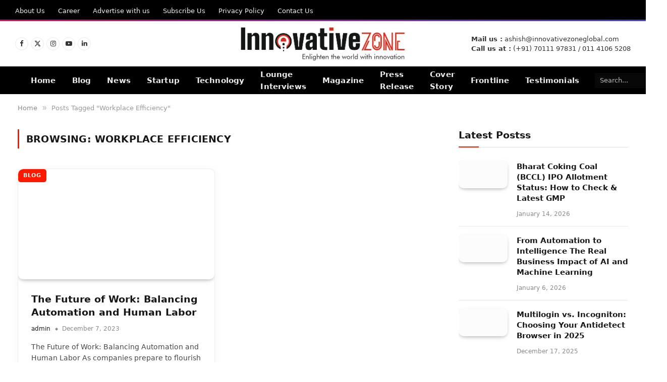

--- FILE ---
content_type: text/html; charset=UTF-8
request_url: https://innovativezoneindia.com/tag/workplace-efficiency/
body_size: 49818
content:
<!DOCTYPE html>
<html lang="en-US" prefix="og: https://ogp.me/ns#" class="s-light site-s-light">

<head><meta charset="UTF-8" /><script defer src="[data-uri]"></script><script defer src="[data-uri]"></script>

	
	<meta name="viewport" content="width=device-width, initial-scale=1" />
	
<!-- Search Engine Optimization by Rank Math PRO - https://rankmath.com/ -->
<title>Workplace Efficiency Archives - InnovativeZone</title><link rel="preload" as="font" href="https://innovativezoneindia.com/wp-content/themes/smart-mag/css/icons/fonts/ts-icons.woff2?v3.2" type="font/woff2" crossorigin="anonymous" />
<meta name="robots" content="follow, index, max-snippet:-1, max-video-preview:-1, max-image-preview:large"/>
<link rel="canonical" href="https://innovativezoneindia.com/tag/workplace-efficiency/" />
<meta property="og:locale" content="en_US" />
<meta property="og:type" content="article" />
<meta property="og:title" content="Workplace Efficiency Archives - InnovativeZone" />
<meta property="og:url" content="https://innovativezoneindia.com/tag/workplace-efficiency/" />
<meta property="og:site_name" content="InnovativeZone" />
<meta name="twitter:card" content="summary_large_image" />
<meta name="twitter:title" content="Workplace Efficiency Archives - InnovativeZone" />
<meta name="twitter:label1" content="Posts" />
<meta name="twitter:data1" content="1" />
<script type="application/ld+json" class="rank-math-schema-pro">{"@context":"https://schema.org","@graph":[{"@type":"Organization","@id":"https://innovativezoneindia.com/#organization","name":"InnovativeZone India","url":"https://innovativezoneindia.com"},{"@type":"WebSite","@id":"https://innovativezoneindia.com/#website","url":"https://innovativezoneindia.com","name":"InnovativeZone","publisher":{"@id":"https://innovativezoneindia.com/#organization"},"inLanguage":"en-US"},{"@type":"CollectionPage","@id":"https://innovativezoneindia.com/tag/workplace-efficiency/#webpage","url":"https://innovativezoneindia.com/tag/workplace-efficiency/","name":"Workplace Efficiency Archives - InnovativeZone","isPartOf":{"@id":"https://innovativezoneindia.com/#website"},"inLanguage":"en-US"}]}</script>
<!-- /Rank Math WordPress SEO plugin -->

<link rel='dns-prefetch' href='//fonts.googleapis.com' />

<link rel="alternate" type="application/rss+xml" title="InnovativeZone &raquo; Feed" href="https://innovativezoneindia.com/feed/" />
<link rel="alternate" type="application/rss+xml" title="InnovativeZone &raquo; Comments Feed" href="https://innovativezoneindia.com/comments/feed/" />
<link rel="alternate" type="application/rss+xml" title="InnovativeZone &raquo; Workplace Efficiency Tag Feed" href="https://innovativezoneindia.com/tag/workplace-efficiency/feed/" />
<script type="rocketlazyloadscript">
var wpo_server_info_css = {"user_agent":"Mozilla\/5.0 (compatible; AhrefsSiteAudit\/6.1; +http:\/\/ahrefs.com\/robot\/site-audit)"}
    var wpo_minf94d2a0a=document.createElement("link");wpo_minf94d2a0a.rel="stylesheet",wpo_minf94d2a0a.type="text/css",wpo_minf94d2a0a.media="async",wpo_minf94d2a0a.href="https://innovativezoneindia.com/wp-content/plugins/elementor/assets/lib/font-awesome/css/fontawesome.min.css",wpo_minf94d2a0a.onload=function() {wpo_minf94d2a0a.media="all"},document.getElementsByTagName("head")[0].appendChild(wpo_minf94d2a0a);
</script>
<script type="rocketlazyloadscript">
var wpo_server_info_css = {"user_agent":"Mozilla\/5.0 (compatible; AhrefsSiteAudit\/6.1; +http:\/\/ahrefs.com\/robot\/site-audit)"}
    var wpo_min281727dc=document.createElement("link");wpo_min281727dc.rel="stylesheet",wpo_min281727dc.type="text/css",wpo_min281727dc.media="async",wpo_min281727dc.href="https://innovativezoneindia.com/wp-content/plugins/elementor/assets/lib/font-awesome/css/brands.min.css",wpo_min281727dc.onload=function() {wpo_min281727dc.media="all"},document.getElementsByTagName("head")[0].appendChild(wpo_min281727dc);
</script>
<script type="rocketlazyloadscript">
var wpo_server_info_css = {"user_agent":"Mozilla\/5.0 (compatible; AhrefsSiteAudit\/6.1; +http:\/\/ahrefs.com\/robot\/site-audit)"}
    var wpo_min04002e0a=document.createElement("link");wpo_min04002e0a.rel="stylesheet",wpo_min04002e0a.type="text/css",wpo_min04002e0a.media="async",wpo_min04002e0a.href="https://fonts.googleapis.com/css2?family=Inter:ital,wght@0,400;0,500;0,600;0,700;0,800&family=Outfit:ital,wght@0,400;0,500;0,600;0,700&display=swap",wpo_min04002e0a.onload=function() {wpo_min04002e0a.media="all"},document.getElementsByTagName("head")[0].appendChild(wpo_min04002e0a);
</script>
<style id='wp-img-auto-sizes-contain-inline-css' type='text/css'>
img:is([sizes=auto i],[sizes^="auto," i]){contain-intrinsic-size:3000px 1500px}
/*# sourceURL=wp-img-auto-sizes-contain-inline-css */
</style>
<style id='classic-theme-styles-inline-css' type='text/css'>
/*! This file is auto-generated */
.wp-block-button__link{color:#fff;background-color:#32373c;border-radius:9999px;box-shadow:none;text-decoration:none;padding:calc(.667em + 2px) calc(1.333em + 2px);font-size:1.125em}.wp-block-file__button{background:#32373c;color:#fff;text-decoration:none}
/*# sourceURL=/wp-includes/css/classic-themes.min.css */
</style>
<style id='global-styles-inline-css' type='text/css'>
:root{--wp--preset--aspect-ratio--square: 1;--wp--preset--aspect-ratio--4-3: 4/3;--wp--preset--aspect-ratio--3-4: 3/4;--wp--preset--aspect-ratio--3-2: 3/2;--wp--preset--aspect-ratio--2-3: 2/3;--wp--preset--aspect-ratio--16-9: 16/9;--wp--preset--aspect-ratio--9-16: 9/16;--wp--preset--color--black: #000000;--wp--preset--color--cyan-bluish-gray: #abb8c3;--wp--preset--color--white: #ffffff;--wp--preset--color--pale-pink: #f78da7;--wp--preset--color--vivid-red: #cf2e2e;--wp--preset--color--luminous-vivid-orange: #ff6900;--wp--preset--color--luminous-vivid-amber: #fcb900;--wp--preset--color--light-green-cyan: #7bdcb5;--wp--preset--color--vivid-green-cyan: #00d084;--wp--preset--color--pale-cyan-blue: #8ed1fc;--wp--preset--color--vivid-cyan-blue: #0693e3;--wp--preset--color--vivid-purple: #9b51e0;--wp--preset--gradient--vivid-cyan-blue-to-vivid-purple: linear-gradient(135deg,rgb(6,147,227) 0%,rgb(155,81,224) 100%);--wp--preset--gradient--light-green-cyan-to-vivid-green-cyan: linear-gradient(135deg,rgb(122,220,180) 0%,rgb(0,208,130) 100%);--wp--preset--gradient--luminous-vivid-amber-to-luminous-vivid-orange: linear-gradient(135deg,rgb(252,185,0) 0%,rgb(255,105,0) 100%);--wp--preset--gradient--luminous-vivid-orange-to-vivid-red: linear-gradient(135deg,rgb(255,105,0) 0%,rgb(207,46,46) 100%);--wp--preset--gradient--very-light-gray-to-cyan-bluish-gray: linear-gradient(135deg,rgb(238,238,238) 0%,rgb(169,184,195) 100%);--wp--preset--gradient--cool-to-warm-spectrum: linear-gradient(135deg,rgb(74,234,220) 0%,rgb(151,120,209) 20%,rgb(207,42,186) 40%,rgb(238,44,130) 60%,rgb(251,105,98) 80%,rgb(254,248,76) 100%);--wp--preset--gradient--blush-light-purple: linear-gradient(135deg,rgb(255,206,236) 0%,rgb(152,150,240) 100%);--wp--preset--gradient--blush-bordeaux: linear-gradient(135deg,rgb(254,205,165) 0%,rgb(254,45,45) 50%,rgb(107,0,62) 100%);--wp--preset--gradient--luminous-dusk: linear-gradient(135deg,rgb(255,203,112) 0%,rgb(199,81,192) 50%,rgb(65,88,208) 100%);--wp--preset--gradient--pale-ocean: linear-gradient(135deg,rgb(255,245,203) 0%,rgb(182,227,212) 50%,rgb(51,167,181) 100%);--wp--preset--gradient--electric-grass: linear-gradient(135deg,rgb(202,248,128) 0%,rgb(113,206,126) 100%);--wp--preset--gradient--midnight: linear-gradient(135deg,rgb(2,3,129) 0%,rgb(40,116,252) 100%);--wp--preset--font-size--small: 13px;--wp--preset--font-size--medium: 20px;--wp--preset--font-size--large: 36px;--wp--preset--font-size--x-large: 42px;--wp--preset--spacing--20: 0.44rem;--wp--preset--spacing--30: 0.67rem;--wp--preset--spacing--40: 1rem;--wp--preset--spacing--50: 1.5rem;--wp--preset--spacing--60: 2.25rem;--wp--preset--spacing--70: 3.38rem;--wp--preset--spacing--80: 5.06rem;--wp--preset--shadow--natural: 6px 6px 9px rgba(0, 0, 0, 0.2);--wp--preset--shadow--deep: 12px 12px 50px rgba(0, 0, 0, 0.4);--wp--preset--shadow--sharp: 6px 6px 0px rgba(0, 0, 0, 0.2);--wp--preset--shadow--outlined: 6px 6px 0px -3px rgb(255, 255, 255), 6px 6px rgb(0, 0, 0);--wp--preset--shadow--crisp: 6px 6px 0px rgb(0, 0, 0);}:where(.is-layout-flex){gap: 0.5em;}:where(.is-layout-grid){gap: 0.5em;}body .is-layout-flex{display: flex;}.is-layout-flex{flex-wrap: wrap;align-items: center;}.is-layout-flex > :is(*, div){margin: 0;}body .is-layout-grid{display: grid;}.is-layout-grid > :is(*, div){margin: 0;}:where(.wp-block-columns.is-layout-flex){gap: 2em;}:where(.wp-block-columns.is-layout-grid){gap: 2em;}:where(.wp-block-post-template.is-layout-flex){gap: 1.25em;}:where(.wp-block-post-template.is-layout-grid){gap: 1.25em;}.has-black-color{color: var(--wp--preset--color--black) !important;}.has-cyan-bluish-gray-color{color: var(--wp--preset--color--cyan-bluish-gray) !important;}.has-white-color{color: var(--wp--preset--color--white) !important;}.has-pale-pink-color{color: var(--wp--preset--color--pale-pink) !important;}.has-vivid-red-color{color: var(--wp--preset--color--vivid-red) !important;}.has-luminous-vivid-orange-color{color: var(--wp--preset--color--luminous-vivid-orange) !important;}.has-luminous-vivid-amber-color{color: var(--wp--preset--color--luminous-vivid-amber) !important;}.has-light-green-cyan-color{color: var(--wp--preset--color--light-green-cyan) !important;}.has-vivid-green-cyan-color{color: var(--wp--preset--color--vivid-green-cyan) !important;}.has-pale-cyan-blue-color{color: var(--wp--preset--color--pale-cyan-blue) !important;}.has-vivid-cyan-blue-color{color: var(--wp--preset--color--vivid-cyan-blue) !important;}.has-vivid-purple-color{color: var(--wp--preset--color--vivid-purple) !important;}.has-black-background-color{background-color: var(--wp--preset--color--black) !important;}.has-cyan-bluish-gray-background-color{background-color: var(--wp--preset--color--cyan-bluish-gray) !important;}.has-white-background-color{background-color: var(--wp--preset--color--white) !important;}.has-pale-pink-background-color{background-color: var(--wp--preset--color--pale-pink) !important;}.has-vivid-red-background-color{background-color: var(--wp--preset--color--vivid-red) !important;}.has-luminous-vivid-orange-background-color{background-color: var(--wp--preset--color--luminous-vivid-orange) !important;}.has-luminous-vivid-amber-background-color{background-color: var(--wp--preset--color--luminous-vivid-amber) !important;}.has-light-green-cyan-background-color{background-color: var(--wp--preset--color--light-green-cyan) !important;}.has-vivid-green-cyan-background-color{background-color: var(--wp--preset--color--vivid-green-cyan) !important;}.has-pale-cyan-blue-background-color{background-color: var(--wp--preset--color--pale-cyan-blue) !important;}.has-vivid-cyan-blue-background-color{background-color: var(--wp--preset--color--vivid-cyan-blue) !important;}.has-vivid-purple-background-color{background-color: var(--wp--preset--color--vivid-purple) !important;}.has-black-border-color{border-color: var(--wp--preset--color--black) !important;}.has-cyan-bluish-gray-border-color{border-color: var(--wp--preset--color--cyan-bluish-gray) !important;}.has-white-border-color{border-color: var(--wp--preset--color--white) !important;}.has-pale-pink-border-color{border-color: var(--wp--preset--color--pale-pink) !important;}.has-vivid-red-border-color{border-color: var(--wp--preset--color--vivid-red) !important;}.has-luminous-vivid-orange-border-color{border-color: var(--wp--preset--color--luminous-vivid-orange) !important;}.has-luminous-vivid-amber-border-color{border-color: var(--wp--preset--color--luminous-vivid-amber) !important;}.has-light-green-cyan-border-color{border-color: var(--wp--preset--color--light-green-cyan) !important;}.has-vivid-green-cyan-border-color{border-color: var(--wp--preset--color--vivid-green-cyan) !important;}.has-pale-cyan-blue-border-color{border-color: var(--wp--preset--color--pale-cyan-blue) !important;}.has-vivid-cyan-blue-border-color{border-color: var(--wp--preset--color--vivid-cyan-blue) !important;}.has-vivid-purple-border-color{border-color: var(--wp--preset--color--vivid-purple) !important;}.has-vivid-cyan-blue-to-vivid-purple-gradient-background{background: var(--wp--preset--gradient--vivid-cyan-blue-to-vivid-purple) !important;}.has-light-green-cyan-to-vivid-green-cyan-gradient-background{background: var(--wp--preset--gradient--light-green-cyan-to-vivid-green-cyan) !important;}.has-luminous-vivid-amber-to-luminous-vivid-orange-gradient-background{background: var(--wp--preset--gradient--luminous-vivid-amber-to-luminous-vivid-orange) !important;}.has-luminous-vivid-orange-to-vivid-red-gradient-background{background: var(--wp--preset--gradient--luminous-vivid-orange-to-vivid-red) !important;}.has-very-light-gray-to-cyan-bluish-gray-gradient-background{background: var(--wp--preset--gradient--very-light-gray-to-cyan-bluish-gray) !important;}.has-cool-to-warm-spectrum-gradient-background{background: var(--wp--preset--gradient--cool-to-warm-spectrum) !important;}.has-blush-light-purple-gradient-background{background: var(--wp--preset--gradient--blush-light-purple) !important;}.has-blush-bordeaux-gradient-background{background: var(--wp--preset--gradient--blush-bordeaux) !important;}.has-luminous-dusk-gradient-background{background: var(--wp--preset--gradient--luminous-dusk) !important;}.has-pale-ocean-gradient-background{background: var(--wp--preset--gradient--pale-ocean) !important;}.has-electric-grass-gradient-background{background: var(--wp--preset--gradient--electric-grass) !important;}.has-midnight-gradient-background{background: var(--wp--preset--gradient--midnight) !important;}.has-small-font-size{font-size: var(--wp--preset--font-size--small) !important;}.has-medium-font-size{font-size: var(--wp--preset--font-size--medium) !important;}.has-large-font-size{font-size: var(--wp--preset--font-size--large) !important;}.has-x-large-font-size{font-size: var(--wp--preset--font-size--x-large) !important;}
:where(.wp-block-post-template.is-layout-flex){gap: 1.25em;}:where(.wp-block-post-template.is-layout-grid){gap: 1.25em;}
:where(.wp-block-term-template.is-layout-flex){gap: 1.25em;}:where(.wp-block-term-template.is-layout-grid){gap: 1.25em;}
:where(.wp-block-columns.is-layout-flex){gap: 2em;}:where(.wp-block-columns.is-layout-grid){gap: 2em;}
:root :where(.wp-block-pullquote){font-size: 1.5em;line-height: 1.6;}
/*# sourceURL=global-styles-inline-css */
</style>
<style id='rocket-lazyload-inline-css' type='text/css'>
.rll-youtube-player{position:relative;padding-bottom:56.23%;height:0;overflow:hidden;max-width:100%;}.rll-youtube-player:focus-within{outline: 2px solid currentColor;outline-offset: 5px;}.rll-youtube-player iframe{position:absolute;top:0;left:0;width:100%;height:100%;z-index:100;background:0 0}.rll-youtube-player img{bottom:0;display:block;left:0;margin:auto;max-width:100%;width:100%;position:absolute;right:0;top:0;border:none;height:auto;-webkit-transition:.4s all;-moz-transition:.4s all;transition:.4s all}.rll-youtube-player img:hover{-webkit-filter:brightness(75%)}.rll-youtube-player .play{height:100%;width:100%;left:0;top:0;position:absolute;background:url(https://innovativezoneindia.com/wp-content/plugins/wp-rocket/assets/img/youtube.png) no-repeat center;background-color: transparent !important;cursor:pointer;border:none;}
/*# sourceURL=rocket-lazyload-inline-css */
</style>
<style id="debloat-wpo_min-header-0-css">:root{--direction-multiplier:1;}body.rtl,html[dir=rtl]{--direction-multiplier:-1;}.elementor-screen-only,.screen-reader-text,.screen-reader-text span,.ui-helper-hidden-accessible{height:1px;margin:-1px;overflow:hidden;padding:0;position:absolute;top:-10000em;width:1px;clip:rect(0,0,0,0);border:0;}.elementor *,.elementor :after,.elementor :before{box-sizing:border-box;}.elementor a{box-shadow:none;text-decoration:none;}.elementor img{border:none;border-radius:0;box-shadow:none;height:auto;max-width:100%;}.elementor-element{--flex-direction:initial;--flex-wrap:initial;--justify-content:initial;--align-items:initial;--align-content:initial;--gap:initial;--flex-basis:initial;--flex-grow:initial;--flex-shrink:initial;--order:initial;--align-self:initial;align-self:var(--align-self);flex-basis:var(--flex-basis);flex-grow:var(--flex-grow);flex-shrink:var(--flex-shrink);order:var(--order);}.elementor-element:where(.e-con-full,.elementor-widget){align-content:var(--align-content);align-items:var(--align-items);flex-direction:var(--flex-direction);flex-wrap:var(--flex-wrap);gap:var(--row-gap) var(--column-gap);justify-content:var(--justify-content);}.elementor-align-center{text-align:center;}:root{--page-title-display:block;}@keyframes eicon-spin{0%{transform:rotate(0deg);}to{transform:rotate(359deg);}}.elementor-widget{position:relative;}.elementor-widget:not(:last-child){margin-block-end:var(--kit-widget-spacing,20px);}.elementor-grid{display:grid;grid-column-gap:var(--grid-column-gap);grid-row-gap:var(--grid-row-gap);}.elementor-grid .elementor-grid-item{min-width:0;}.elementor-grid-0 .elementor-grid{display:inline-block;margin-block-end:calc(-1 * var(--grid-row-gap));width:100%;word-spacing:var(--grid-column-gap);}.elementor-grid-0 .elementor-grid .elementor-grid-item{display:inline-block;margin-block-end:var(--grid-row-gap);word-break:break-word;}@media (prefers-reduced-motion:no-preference) { html{scroll-behavior:smooth;} }.e-con{--border-radius:0;--border-top-width:0px;--border-right-width:0px;--border-bottom-width:0px;--border-left-width:0px;--border-style:initial;--border-color:initial;--container-widget-width:100%;--container-widget-height:initial;--container-widget-flex-grow:0;--container-widget-align-self:initial;--content-width:min(100%,var(--container-max-width,1140px));--width:100%;--min-height:initial;--height:auto;--text-align:initial;--margin-top:0px;--margin-right:0px;--margin-bottom:0px;--margin-left:0px;--padding-top:var(--container-default-padding-top,10px);--padding-right:var(--container-default-padding-right,10px);--padding-bottom:var(--container-default-padding-bottom,10px);--padding-left:var(--container-default-padding-left,10px);--position:relative;--z-index:revert;--overflow:visible;--gap:var(--widgets-spacing,20px);--row-gap:var(--widgets-spacing-row,20px);--column-gap:var(--widgets-spacing-column,20px);--overlay-mix-blend-mode:initial;--overlay-opacity:1;--overlay-transition:.3s;--e-con-grid-template-columns:repeat(3,1fr);--e-con-grid-template-rows:repeat(2,1fr);border-radius:var(--border-radius);height:var(--height);min-height:var(--min-height);min-width:0;overflow:var(--overflow);position:var(--position);width:var(--width);z-index:var(--z-index);--flex-wrap-mobile:wrap;}.e-con:where(:not(.e-div-block-base)){transition:background var(--background-transition,.3s),border var(--border-transition,.3s),box-shadow var(--border-transition,.3s),transform var(--e-con-transform-transition-duration,.4s);}.e-con{--margin-block-start:var(--margin-top);--margin-block-end:var(--margin-bottom);--margin-inline-start:var(--margin-left);--margin-inline-end:var(--margin-right);--padding-inline-start:var(--padding-left);--padding-inline-end:var(--padding-right);--padding-block-start:var(--padding-top);--padding-block-end:var(--padding-bottom);--border-block-start-width:var(--border-top-width);--border-block-end-width:var(--border-bottom-width);--border-inline-start-width:var(--border-left-width);--border-inline-end-width:var(--border-right-width);}.e-con{margin-block-end:var(--margin-block-end);margin-block-start:var(--margin-block-start);margin-inline-end:var(--margin-inline-end);margin-inline-start:var(--margin-inline-start);padding-inline-end:var(--padding-inline-end);padding-inline-start:var(--padding-inline-start);}.e-con.e-flex{--flex-direction:column;--flex-basis:auto;--flex-grow:0;--flex-shrink:1;flex:var(--flex-grow) var(--flex-shrink) var(--flex-basis);}.e-con-full,.e-con>.e-con-inner{padding-block-end:var(--padding-block-end);padding-block-start:var(--padding-block-start);text-align:var(--text-align);}.e-con-full.e-flex,.e-con.e-flex>.e-con-inner{flex-direction:var(--flex-direction);}.e-con,.e-con>.e-con-inner{display:var(--display);}.e-con-boxed.e-flex{align-content:normal;align-items:normal;flex-direction:column;flex-wrap:nowrap;justify-content:normal;}.e-con-boxed{gap:initial;text-align:initial;}.e-con.e-flex>.e-con-inner{align-content:var(--align-content);align-items:var(--align-items);align-self:auto;flex-basis:auto;flex-grow:1;flex-shrink:1;flex-wrap:var(--flex-wrap);justify-content:var(--justify-content);}.e-con>.e-con-inner{gap:var(--row-gap) var(--column-gap);height:100%;margin:0 auto;max-width:var(--content-width);padding-inline-end:0;padding-inline-start:0;width:100%;}.e-con .elementor-widget.elementor-widget{margin-block-end:0;}.e-con:before,.e-con>.elementor-background-slideshow:before,.e-con>.elementor-motion-effects-container>.elementor-motion-effects-layer:before,:is(.e-con,.e-con>.e-con-inner)>.elementor-background-video-container:before{border-block-end-width:var(--border-block-end-width);border-block-start-width:var(--border-block-start-width);border-color:var(--border-color);border-inline-end-width:var(--border-inline-end-width);border-inline-start-width:var(--border-inline-start-width);border-radius:var(--border-radius);border-style:var(--border-style);content:var(--background-overlay);display:block;height:max(100% + var(--border-top-width) + var(--border-bottom-width),100%);left:calc(0px - var(--border-left-width));mix-blend-mode:var(--overlay-mix-blend-mode);opacity:var(--overlay-opacity);position:absolute;top:calc(0px - var(--border-top-width));transition:var(--overlay-transition,.3s);width:max(100% + var(--border-left-width) + var(--border-right-width),100%);}.e-con:before{transition:background var(--overlay-transition,.3s),border-radius var(--border-transition,.3s),opacity var(--overlay-transition,.3s);}.e-con .elementor-widget{min-width:0;}.e-con>.e-con-inner>.elementor-widget>.elementor-widget-container,.e-con>.elementor-widget>.elementor-widget-container{height:100%;}.e-con.e-con>.e-con-inner>.elementor-widget,.elementor.elementor .e-con>.elementor-widget{max-width:100%;}.e-con .elementor-widget:not(:last-child){--kit-widget-spacing:0px;}@media (max-width:767px) { .e-con.e-flex{--width:100%;--flex-wrap:var(--flex-wrap-mobile);} }.elementor-element:where(:not(.e-con)):where(:not(.e-div-block-base)) .elementor-widget-container,.elementor-element:where(:not(.e-con)):where(:not(.e-div-block-base)):not(:has(.elementor-widget-container)){transition:background .3s,border .3s,border-radius .3s,box-shadow .3s,transform var(--e-transform-transition-duration,.4s);}.elementor-icon{color:#69727d;display:inline-block;font-size:50px;line-height:1;text-align:center;transition:all .3s;}.elementor-icon:hover{color:#69727d;}.elementor-icon i,.elementor-icon svg{display:block;height:1em;position:relative;width:1em;}.elementor-icon i:before,.elementor-icon svg:before{left:50%;position:absolute;transform:translateX(-50%);}.elementor-shape-rounded .elementor-icon{border-radius:10%;}@media (prefers-reduced-motion:reduce) { html *{transition-delay:0s !important;transition-duration:0s !important;} }.infobox-icon{height:auto;}.infobox-icon .infobox-icon-wrap{display:-webkit-box;display:-ms-flexbox;display:flex;width:100%;height:auto;-webkit-transition:.3s;transition:.3s;-webkit-box-align:center;-ms-flex-align:center;align-items:center;-webkit-box-pack:center;-ms-flex-pack:center;justify-content:center;}.infobox-icon .infobox-icon-wrap i{-webkit-transition:.3s;transition:.3s;}.infobox-content .infobox-title-section{display:-webkit-box;display:-ms-flexbox;display:flex;-webkit-box-orient:vertical;-webkit-box-direction:normal;-ms-flex-direction:column;flex-direction:column;}.eael-infobox .infobox-content p{margin:0 0 15px;}.eael-infobox.icon-on-left{position:relative;z-index:0;display:-webkit-box;display:-ms-flexbox;display:flex;}.eael-infobox.icon-on-right .infobox-icon-wrap,.eael-infobox.icon-on-left .infobox-icon-wrap{-webkit-box-pack:center;-ms-flex-pack:center;justify-content:center;display:-webkit-box !important;display:-ms-flexbox !important;display:flex !important;-webkit-box-align:center;-ms-flex-align:center;align-items:center;}.eael-infobox.icon-on-left .infobox-icon .infobox-icon-wrap{background:none;border:0;text-align:center;height:auto;display:block;}.eael-infobox .infobox-content p{margin:0 0 15px;}.eael-infobox.icon-on-left .infobox-icon .infobox-icon-wrap i{margin-top:0;-webkit-transform:translateY(0%);-ms-transform:translateY(0%);transform:translateY(0%);}.eael-infobox.icon-on-left .infobox-content{padding-left:15px;-webkit-box-flex:1;-ms-flex:1 1 auto;flex:1 1 auto;}.eael-infobox.icon-on-left .infobox-content .title{line-height:1;margin:0 0 10px 0;}.eael-infobox .infobox-icon img{-webkit-transition:all 300ms ease-in-out 0s;transition:all 300ms ease-in-out 0s;}@font-face{font-family:eicons;src:url("https://innovativezoneindia.com/wp-content/plugins/elementor/assets/lib/eicons/css/../fonts/eicons.eot#1768380243");src:url("https://innovativezoneindia.com/wp-content/plugins/elementor/assets/lib/eicons/css/../fonts/eicons.eot#1768380243") format("embedded-opentype"),url("https://innovativezoneindia.com/wp-content/plugins/elementor/assets/lib/eicons/css/../fonts/eicons.woff2#1768380243") format("woff2"),url("https://innovativezoneindia.com/wp-content/plugins/elementor/assets/lib/eicons/css/../fonts/eicons.woff#1768380243") format("woff"),url("https://innovativezoneindia.com/wp-content/plugins/elementor/assets/lib/eicons/css/../fonts/eicons.ttf#1768380243") format("truetype"),url("https://innovativezoneindia.com/wp-content/plugins/elementor/assets/lib/eicons/css/../fonts/eicons.svg?5.45.0#eicon") format("svg");font-weight:400;font-style:normal;}[class*=" eicon-"],[class^=eicon]{display:inline-block;font-family:eicons;font-size:inherit;font-weight:400;font-style:normal;font-variant:normal;line-height:1;text-rendering:auto;-webkit-font-smoothing:antialiased;-moz-osx-font-smoothing:grayscale;}@keyframes a{0%{transform:rotate(0deg);}to{transform:rotate(359deg);}}.elementor-kit-11843{--e-global-color-smartmag:var(--c-main);--e-global-color-primary:#6ec1e4;--e-global-color-secondary:#54595f;--e-global-color-text:#7a7a7a;--e-global-color-accent:#61ce70;--e-global-typography-primary-font-weight:600;--e-global-typography-secondary-font-weight:400;--e-global-typography-text-font-weight:400;--e-global-typography-accent-font-weight:500;}.e-con{--container-max-width:1200px;}.elementor-widget:not(:last-child){margin-block-end:20px;}.elementor-element{--widgets-spacing:20px 20px;--widgets-spacing-row:20px;--widgets-spacing-column:20px;}@media (max-width:1024px) { .e-con{--container-max-width:940px;} }@media (max-width:767px) { .e-con{--container-max-width:767px;} }.elementor-widget-image{text-align:center;}.elementor-widget-image a{display:inline-block;}.elementor-widget-image a img[src$=".svg"]{width:48px;}.elementor-widget-image img{display:inline-block;vertical-align:middle;}.elementor-widget-social-icons.elementor-grid-0 .elementor-widget-container,.elementor-widget-social-icons.elementor-grid-0:not(:has(.elementor-widget-container)),.elementor-widget-social-icons.elementor-grid-mobile-0 .elementor-widget-container,.elementor-widget-social-icons.elementor-grid-mobile-0:not(:has(.elementor-widget-container)),.elementor-widget-social-icons.elementor-grid-tablet-0 .elementor-widget-container,.elementor-widget-social-icons.elementor-grid-tablet-0:not(:has(.elementor-widget-container)){font-size:0;line-height:1;}.elementor-widget-social-icons:not(.elementor-grid-0):not(.elementor-grid-tablet-0):not(.elementor-grid-mobile-0) .elementor-grid{display:inline-grid;}.elementor-widget-social-icons .elementor-grid{grid-column-gap:var(--grid-column-gap,5px);grid-row-gap:var(--grid-row-gap,5px);grid-template-columns:var(--grid-template-columns);justify-content:var(--justify-content,center);justify-items:var(--justify-content,center);}.elementor-icon.elementor-social-icon{font-size:var(--icon-size,25px);height:calc(var(--icon-size,25px) + 2 * var(--icon-padding,.5em));line-height:var(--icon-size,25px);width:calc(var(--icon-size,25px) + 2 * var(--icon-padding,.5em));}.elementor-social-icon{--e-social-icon-icon-color:#fff;align-items:center;background-color:#69727d;cursor:pointer;display:inline-flex;justify-content:center;text-align:center;}.elementor-social-icon i{color:var(--e-social-icon-icon-color);}.elementor-social-icon:last-child{margin:0;}.elementor-social-icon:hover{color:#fff;opacity:.9;}.elementor-social-icon-facebook,.elementor-social-icon-facebook-f{background-color:#3b5998;}.elementor-social-icon-instagram{background-color:#262626;}.elementor-social-icon-linkedin,.elementor-social-icon-linkedin-in{background-color:#0077b5;}.elementor-social-icon-x-twitter{background-color:#000;}.elementor-social-icon-youtube{background-color:#cd201f;}.elementor-widget.elementor-icon-list--layout-inline .elementor-widget-container,.elementor-widget:not(:has(.elementor-widget-container)) .elementor-widget-container{overflow:hidden;}.elementor-widget .elementor-icon-list-items.elementor-inline-items{display:flex;flex-wrap:wrap;margin-inline:-8px;}.elementor-widget .elementor-icon-list-items.elementor-inline-items .elementor-inline-item{word-break:break-word;}.elementor-widget .elementor-icon-list-items.elementor-inline-items .elementor-icon-list-item{margin-inline:8px;}.elementor-widget .elementor-icon-list-items.elementor-inline-items .elementor-icon-list-item:after{border-width:0;border-inline-start-width:1px;border-style:solid;height:100%;inset-inline-end:-8px;inset-inline-start:auto;position:relative;width:auto;}.elementor-widget .elementor-icon-list-items{list-style-type:none;margin:0;padding:0;}.elementor-widget .elementor-icon-list-item{margin:0;padding:0;position:relative;}.elementor-widget .elementor-icon-list-item:after{inset-block-end:0;position:absolute;width:100%;}.elementor-widget .elementor-icon-list-item,.elementor-widget .elementor-icon-list-item a{align-items:var(--icon-vertical-align,center);display:flex;font-size:inherit;}.elementor-widget.elementor-list-item-link-full_width a{width:100%;}.elementor-widget.elementor-align-center .elementor-icon-list-item,.elementor-widget.elementor-align-center .elementor-icon-list-item a{justify-content:center;}.elementor-widget.elementor-align-center .elementor-icon-list-item:after{margin:auto;}.elementor-widget.elementor-align-center .elementor-inline-items{justify-content:center;}.elementor-widget:not(.elementor-align-end) .elementor-icon-list-item:after{inset-inline-start:0;}.elementor-widget:not(.elementor-align-start) .elementor-icon-list-item:after{inset-inline-end:0;}@media (min-width:-1) { .elementor-widget:not(.elementor-widescreen-align-end) .elementor-icon-list-item:after{inset-inline-start:0;}.elementor-widget:not(.elementor-widescreen-align-start) .elementor-icon-list-item:after{inset-inline-end:0;} }@media (max-width:-1) { .elementor-widget:not(.elementor-laptop-align-end) .elementor-icon-list-item:after{inset-inline-start:0;}.elementor-widget:not(.elementor-laptop-align-start) .elementor-icon-list-item:after{inset-inline-end:0;}.elementor-widget:not(.elementor-tablet_extra-align-end) .elementor-icon-list-item:after{inset-inline-start:0;}.elementor-widget:not(.elementor-tablet_extra-align-start) .elementor-icon-list-item:after{inset-inline-end:0;} }@media (max-width:1024px) { .elementor-widget:not(.elementor-tablet-align-end) .elementor-icon-list-item:after{inset-inline-start:0;}.elementor-widget:not(.elementor-tablet-align-start) .elementor-icon-list-item:after{inset-inline-end:0;} }@media (max-width:-1) { .elementor-widget:not(.elementor-mobile_extra-align-end) .elementor-icon-list-item:after{inset-inline-start:0;}.elementor-widget:not(.elementor-mobile_extra-align-start) .elementor-icon-list-item:after{inset-inline-end:0;} }@media (max-width:767px) { .elementor-widget:not(.elementor-mobile-align-end) .elementor-icon-list-item:after{inset-inline-start:0;}.elementor-widget:not(.elementor-mobile-align-start) .elementor-icon-list-item:after{inset-inline-end:0;} }#left-area ul.elementor-icon-list-items,.elementor .elementor-element ul.elementor-icon-list-items,.elementor-edit-area .elementor-element ul.elementor-icon-list-items{padding:0;}.elementor-12022 .elementor-element.elementor-element-ae63e75{--display:flex;--flex-direction:row;--container-widget-width:initial;--container-widget-height:100%;--container-widget-flex-grow:1;--container-widget-align-self:stretch;--flex-wrap-mobile:wrap;--gap:0px 0px;--row-gap:0px;--column-gap:0px;--margin-top:40px;--margin-bottom:0px;--margin-left:0px;--margin-right:0px;}.elementor-12022 .elementor-element.elementor-element-28be3b3{--display:flex;--flex-direction:column;--container-widget-width:100%;--container-widget-height:initial;--container-widget-flex-grow:0;--container-widget-align-self:initial;--flex-wrap-mobile:wrap;}.elementor-12022 .elementor-element.elementor-element-a7e5dbd{text-align:start;}.elementor-12022 .elementor-element.elementor-element-6fdb27f{line-height:24px;}.elementor-12022 .elementor-element.elementor-element-1a4a599{--grid-template-columns:repeat(0,auto);--icon-size:16px;--grid-column-gap:10px;--grid-row-gap:0px;}.elementor-12022 .elementor-element.elementor-element-1a4a599 .elementor-widget-container{text-align:left;}.elementor-12022 .elementor-element.elementor-element-336d456{--display:flex;--flex-direction:column;--container-widget-width:100%;--container-widget-height:initial;--container-widget-flex-grow:0;--container-widget-align-self:initial;--flex-wrap-mobile:wrap;}.elementor-12022 .elementor-element.elementor-element-36e8732 .block-head .heading{font-size:12px;}.elementor-12022 .elementor-element.elementor-element-36e8732 .block-head{--space-below:3px;}.elementor-12022 .elementor-element.elementor-element-44791ad .elementor-icon-list-items:not(.elementor-inline-items) .elementor-icon-list-item:not(:last-child){padding-block-end:calc(15px / 2);}.elementor-12022 .elementor-element.elementor-element-44791ad .elementor-icon-list-items:not(.elementor-inline-items) .elementor-icon-list-item:not(:first-child){margin-block-start:calc(15px / 2);}.elementor-12022 .elementor-element.elementor-element-44791ad .elementor-icon-list-items.elementor-inline-items .elementor-icon-list-item{margin-inline:calc(15px / 2);}.elementor-12022 .elementor-element.elementor-element-44791ad .elementor-icon-list-items.elementor-inline-items{margin-inline:calc(-15px / 2);}.elementor-12022 .elementor-element.elementor-element-44791ad .elementor-icon-list-items.elementor-inline-items .elementor-icon-list-item:after{inset-inline-end:calc(-15px / 2);}.elementor-12022 .elementor-element.elementor-element-44791ad .elementor-icon-list-item:not(:last-child):after{content:"";border-color:var(--c-separator2);}.elementor-12022 .elementor-element.elementor-element-44791ad .elementor-icon-list-items:not(.elementor-inline-items) .elementor-icon-list-item:not(:last-child):after{border-block-start-style:solid;border-block-start-width:1px;}.elementor-12022 .elementor-element.elementor-element-44791ad .elementor-icon-list-items.elementor-inline-items .elementor-icon-list-item:not(:last-child):after{border-inline-start-style:solid;}.elementor-12022 .elementor-element.elementor-element-44791ad .elementor-inline-items .elementor-icon-list-item:not(:last-child):after{border-inline-start-width:1px;}.elementor-12022 .elementor-element.elementor-element-44791ad{--e-icon-list-icon-size:14px;--icon-vertical-offset:0px;}.elementor-12022 .elementor-element.elementor-element-44791ad .elementor-icon-list-item>.elementor-icon-list-text,.elementor-12022 .elementor-element.elementor-element-44791ad .elementor-icon-list-item>a{font-weight:500;}.elementor-12022 .elementor-element.elementor-element-44791ad .elementor-icon-list-text{color:#383838;transition:color .3s;}.elementor-12022 .elementor-element.elementor-element-8d073b2{--display:flex;--flex-direction:column;--container-widget-width:100%;--container-widget-height:initial;--container-widget-flex-grow:0;--container-widget-align-self:initial;--flex-wrap-mobile:wrap;}.elementor-12022 .elementor-element.elementor-element-2500d0e .block-head .heading{font-size:12px;}.elementor-12022 .elementor-element.elementor-element-2500d0e .block-head{--space-below:3px;}.elementor-12022 .elementor-element.elementor-element-64c08a3 .loop{--grid-row-gap:15px;}.elementor-12022 .elementor-element.elementor-element-64c08a3 .post-title{font-size:13px;}.elementor-12022 .elementor-element.elementor-element-be54b16{--display:flex;--flex-direction:column;--container-widget-width:100%;--container-widget-height:initial;--container-widget-flex-grow:0;--container-widget-align-self:initial;--flex-wrap-mobile:wrap;}.elementor-12022 .elementor-element.elementor-element-eca760a .block-head .heading{font-size:12px;}.elementor-12022 .elementor-element.elementor-element-eca760a .block-head{--space-below:3px;}.elementor-12022 .elementor-element.elementor-element-cdb93ff>.elementor-widget-container{margin:0 0 -10px 0;}.elementor-12022 .elementor-element.elementor-element-cdb93ff .eael-infobox .infobox-icon{align-self:baseline;}.elementor-12022 .elementor-element.elementor-element-cdb93ff .eael-infobox .infobox-icon i{font-size:32px;color:#ff1800;}.elementor-12022 .elementor-element.elementor-element-cdb93ff .eael-infobox .infobox-icon .infobox-icon-wrap img{height:32px;width:32px;}.elementor-12022 .elementor-element.elementor-element-cdb93ff .eael-infobox:hover .infobox-icon i{color:#4d4d4d;}.elementor-12022 .elementor-element.elementor-element-cdb93ff .eael-infobox .infobox-content .title{color:#4d4d4d;font-size:15px;font-weight:400;line-height:22px;}.elementor-12022 .elementor-element.elementor-element-cdb93ff .eael-infobox .infobox-content p{color:#4e4e4e;font-size:17px;}.elementor-12022 .elementor-element.elementor-element-cdb93ff .eael-infobox:hover .infobox-content h4{transition:100ms;}.elementor-12022 .elementor-element.elementor-element-cdb93ff .eael-infobox:hover .infobox-content p{transition:100ms;}.elementor-12022 .elementor-element.elementor-element-151af81>.elementor-widget-container{margin:0 0 -10px 0;}.elementor-12022 .elementor-element.elementor-element-151af81 .eael-infobox .infobox-icon{align-self:baseline;}.elementor-12022 .elementor-element.elementor-element-151af81 .eael-infobox .infobox-icon i{font-size:32px;color:#ff1800;}.elementor-12022 .elementor-element.elementor-element-151af81 .eael-infobox .infobox-icon .infobox-icon-wrap img{height:32px;width:32px;}.elementor-12022 .elementor-element.elementor-element-151af81 .eael-infobox:hover .infobox-icon i{color:#4d4d4d;}.elementor-12022 .elementor-element.elementor-element-151af81 .eael-infobox .infobox-content .title{color:#4d4d4d;font-size:16px;font-weight:600;line-height:22px;margin:0 0 0 0;}.elementor-12022 .elementor-element.elementor-element-151af81 .eael-infobox .infobox-content p{color:#4e4e4e;font-size:15px;}.elementor-12022 .elementor-element.elementor-element-151af81 .eael-infobox:hover .infobox-content h4{transition:100ms;}.elementor-12022 .elementor-element.elementor-element-151af81 .eael-infobox:hover .infobox-content p{transition:100ms;}.elementor-12022 .elementor-element.elementor-element-39eb84c>.elementor-widget-container{margin:0 0 -10px 0;}.elementor-12022 .elementor-element.elementor-element-39eb84c .eael-infobox .infobox-icon{align-self:baseline;}.elementor-12022 .elementor-element.elementor-element-39eb84c .eael-infobox .infobox-icon i{font-size:32px;color:#ff1800;}.elementor-12022 .elementor-element.elementor-element-39eb84c .eael-infobox .infobox-icon .infobox-icon-wrap img{height:32px;width:32px;}.elementor-12022 .elementor-element.elementor-element-39eb84c .eael-infobox:hover .infobox-icon i{color:#4d4d4d;}.elementor-12022 .elementor-element.elementor-element-39eb84c .eael-infobox .infobox-content .title{color:#4d4d4d;font-size:16px;font-weight:600;line-height:22px;margin:0 0 0 0;}.elementor-12022 .elementor-element.elementor-element-39eb84c .eael-infobox .infobox-content p{color:#4e4e4e;font-size:15px;}.elementor-12022 .elementor-element.elementor-element-39eb84c .eael-infobox:hover .infobox-content h4{transition:100ms;}.elementor-12022 .elementor-element.elementor-element-39eb84c .eael-infobox:hover .infobox-content p{transition:100ms;}.elementor-12022 .elementor-element.elementor-element-6f7b87e{--display:flex;--flex-direction:column;--container-widget-width:100%;--container-widget-height:initial;--container-widget-flex-grow:0;--container-widget-align-self:initial;--flex-wrap-mobile:wrap;}.elementor-12022 .elementor-element.elementor-element-6f7b87e:not(.elementor-motion-effects-element-type-background),.elementor-12022 .elementor-element.elementor-element-6f7b87e>.elementor-motion-effects-container>.elementor-motion-effects-layer{background-color:#0f0f0f;}.elementor-12022 .elementor-element.elementor-element-fd322cc .elementor-icon-list-items:not(.elementor-inline-items) .elementor-icon-list-item:not(:last-child){padding-block-end:calc(35px / 2);}.elementor-12022 .elementor-element.elementor-element-fd322cc .elementor-icon-list-items:not(.elementor-inline-items) .elementor-icon-list-item:not(:first-child){margin-block-start:calc(35px / 2);}.elementor-12022 .elementor-element.elementor-element-fd322cc .elementor-icon-list-items.elementor-inline-items .elementor-icon-list-item{margin-inline:calc(35px / 2);}.elementor-12022 .elementor-element.elementor-element-fd322cc .elementor-icon-list-items.elementor-inline-items{margin-inline:calc(-35px / 2);}.elementor-12022 .elementor-element.elementor-element-fd322cc .elementor-icon-list-items.elementor-inline-items .elementor-icon-list-item:after{inset-inline-end:calc(-35px / 2);}.elementor-12022 .elementor-element.elementor-element-fd322cc .elementor-icon-list-item:not(:last-child):after{content:"";border-color:rgba(255,255,255,.19);}.elementor-12022 .elementor-element.elementor-element-fd322cc .elementor-icon-list-items:not(.elementor-inline-items) .elementor-icon-list-item:not(:last-child):after{border-block-start-style:solid;border-block-start-width:1px;}.elementor-12022 .elementor-element.elementor-element-fd322cc .elementor-icon-list-items.elementor-inline-items .elementor-icon-list-item:not(:last-child):after{border-inline-start-style:solid;}.elementor-12022 .elementor-element.elementor-element-fd322cc .elementor-inline-items .elementor-icon-list-item:not(:last-child):after{border-inline-start-width:1px;}.elementor-12022 .elementor-element.elementor-element-fd322cc{--e-icon-list-icon-size:14px;--icon-vertical-offset:0px;}.elementor-12022 .elementor-element.elementor-element-fd322cc .elementor-icon-list-item>.elementor-icon-list-text,.elementor-12022 .elementor-element.elementor-element-fd322cc .elementor-icon-list-item>a{font-weight:500;}.elementor-12022 .elementor-element.elementor-element-fd322cc .elementor-icon-list-text{color:#fff;transition:color .3s;}.elementor-12022 .elementor-element.elementor-element-5458f16{--display:flex;--flex-direction:column;--container-widget-width:100%;--container-widget-height:initial;--container-widget-flex-grow:0;--container-widget-align-self:initial;--flex-wrap-mobile:wrap;}.elementor-12022 .elementor-element.elementor-element-de341dc{text-align:center;font-size:13px;color:#323232;}@media (max-width:767px) { .elementor-12022 .elementor-element.elementor-element-36e8732>.elementor-widget-container{margin:20px 0 0 0;}.elementor-12022 .elementor-element.elementor-element-2500d0e>.elementor-widget-container{margin:20px 0 0 0;}.elementor-12022 .elementor-element.elementor-element-eca760a>.elementor-widget-container{margin:20px 0 0 0;} }@media (min-width:768px) { .elementor-12022 .elementor-element.elementor-element-ae63e75{--content-width:1350px;}.elementor-12022 .elementor-element.elementor-element-28be3b3{--width:35%;}.elementor-12022 .elementor-element.elementor-element-336d456{--width:15%;}.elementor-12022 .elementor-element.elementor-element-8d073b2{--width:20%;}.elementor-12022 .elementor-element.elementor-element-be54b16{--width:30%;} }html,body,div,span,object,iframe,h1,h2,h3,h4,h5,h6,p,blockquote,pre,a,abbr,address,cite,code,del,dfn,em,img,ins,kbd,q,samp,small,strong,sub,sup,var,b,i,hr,dl,dt,dd,ol,ul,li,fieldset,form,label,legend,table,caption,tbody,tfoot,thead,tr,th,td,article,aside,canvas,details,figure,figcaption,hgroup,menu,footer,header,nav,section,summary,time,mark,audio,video,button,input,textarea{margin:0;padding:0;border:0;vertical-align:baseline;font-size:100%;font-family:inherit;}article,aside,details,figcaption,figure,footer,header,hgroup,menu,nav,section{display:block;}ol,ul{list-style:none;}button,input[type=submit]{box-sizing:content-box;-webkit-appearance:none;cursor:pointer;}button::-moz-focus-inner,input::-moz-focus-inner{border:0;padding:0;}input[type=search]::-webkit-search-cancel-button,input[type=search]::-webkit-search-decoration{-webkit-appearance:none;}input[type=search]{-webkit-appearance:none;}a img{border:0;}img{max-width:100%;height:auto;}@media screen and (-ms-high-contrast:active),(-ms-high-contrast:none) { img{min-height:1px;} }::-webkit-input-placeholder{color:inherit;}::-moz-placeholder{color:inherit;opacity:1;}:-ms-input-placeholder{color:inherit;}html{box-sizing:border-box;}*,*::before,*::after{box-sizing:inherit;}:root{--body-font:"Public Sans",system-ui,sans-serif;--ui-font:var(--body-font);--text-font:var(--body-font);--title-font:var(--ui-font);--h-font:var(--ui-font);--text-size:14px;--text-lh:1.714;--main-width:1200px;--grid-gutter:36px;--wrap-padding:35px;--boxed-pad:45px;--sidebar-width:33.3333333333%;--sidebar-c-width:var(--sidebar-width);--sidebar-pad:38px;--sidebar-c-pad:var(--sidebar-pad);--c-sidebar-sep:var(--c-separator2);--max-width-md:680px;--title-size-xs:14px;--title-size-s:16px;--title-size-n:18px;--title-size-m:20px;--title-size-l:25px;--title-size-xl:30px;--title-fw-semi:600;--title-fw-bold:700;--grid-p-title:var(--title-size-m);--grid-sm-p-title:var(--title-size-s);--grid-lg-p-title:var(--title-size-l);--list-p-title:calc(var(--title-size-m) * 1.05);--small-p-title:var(--title-size-xs);--feat-grid-title-s:var(--title-size-n);--feat-grid-title-m:var(--title-size-m);--feat-grid-title-l:var(--title-size-l);--excerpt-size:15px;--post-content-size:1.186rem;--post-content-lh:1.7;--post-content-gaps:1.54em;--single-content-size:var(--post-content-size);--p-media-margin:1.867em;--p-spacious-pad:0px;--c-facebook:#1a6dd4;--c-twitter:#55acef;--c-pinterest:#e4223e;--c-linkedin:#02669a;--c-tumblr:#44546b;--c-instagram:#c13584;--c-vk:#45668e;--c-vimeo:#1ab7ea;--c-youtube:#f00;--c-dribbble:#ea4c89;--c-flickr:#0063dc;--c-email:#080808;--c-whatsapp:#23c761;--c-soundcloud:#f80;--c-rss:#f97d1e;--c-reddit:#ff4500;--c-telegram:#08c;--c-tiktok:#fe2c55;--c-discord:#5865f2;--c-twitch:#7b3ed6;--c-snapchat:#fffc00;--c-threads:#000;--c-mastodon:#6364ff;--c-spotify:#1db954;--c-bluesky:#1285fe;--block-wrap-mb:55px;--btn-height:38px;--btn-shadow:0 2px 7px -4px rgba(0,0,0,.16);}@media (max-width:767px) { :root{--block-wrap-mb:45px;} }:root,.s-light{--c-main:#2ab391;--c-main-rgb:42,179,145;--c-contrast-0:#fff;--c-contrast-10:#fbfbfb;--c-contrast-50:#f7f7f7;--c-contrast-75:#efefef;--c-contrast-100:#e8e8e8;--c-contrast-125:#e2e2e2;--c-contrast-150:#ddd;--c-contrast-200:#ccc;--c-contrast-300:#bbb;--c-contrast-400:#999;--c-contrast-450:#8a8a8a;--c-contrast-500:#777;--c-contrast-600:#666;--c-contrast-650:#505050;--c-contrast-700:#444;--c-contrast-800:#333;--c-contrast-850:#191919;--c-contrast-900:#161616;--c-contrast:#000;--c-rgba:0,0,0;--c-separator:var(--c-contrast-100);--c-separator2:var(--c-contrast-125);--c-links:var(--c-contrast-900);--c-headings:var(--c-contrast-900);--c-excerpts:var(--c-contrast-650);--c-nav:var(--c-contrast-900);--c-nav-hov-bg:transparent;--c-nav-drop-sep:rgba(0,0,0,.07);--c-nav-blip:var(--c-contrast-300);--c-post-meta:var(--c-contrast-450);--footer-mt:60px;--footer-bg:#f7f7f7;--footer-lower-bg:#f0f0f0;}.s-dark:not(i),.site-s-dark,.site-s-dark .s-light{--c-contrast-0:#000;--c-contrast-10:#070707;--c-contrast-50:#111;--c-contrast-75:#151515;--c-contrast-100:#222;--c-contrast-125:#2b2b2b;--c-contrast-150:#333;--c-contrast-200:#444;--c-contrast-300:#555;--c-contrast-400:#777;--c-contrast-450:#999;--c-contrast-500:#bbb;--c-contrast-600:#c0c0c0;--c-contrast-650:#ccc;--c-contrast-700:#d1d1d1;--c-contrast-800:#ddd;--c-contrast-850:#ececec;--c-contrast-900:#f0f0f0;--c-contrast:#fff;--c-rgba:255,255,255;--c-a-hover:rgba(var(--c-rgba),.7);--c-headings:var(--c-contrast-850);--c-headings:var(--c-contrast-850);--c-excerpts:var(--c-contrast-650);--c-separator:rgba(var(--c-rgba),.13);--c-separator2:rgba(var(--c-rgba),.13);--c-links:var(--c-contrast-900);--c-nav:var(--c-contrast-900);--c-nav-drop-bg:var(--c-contrast-10);--c-nav-drop-sep:rgba(255,255,255,.1);--c-post-meta:rgba(var(--c-rgba),.65);--c-email:var(--c-contrast-300);--c-input-bg:rgba(var(--c-rgba),.1);--footer-bg:#0f0f11;--footer-lower-bg:#040404;}.site-s-dark{--footer-bg:#070708;}.site-s-dark body{background:#151516;}html{font-size:14px;}body{font-family:var(--body-font);line-height:1.5;color:var(--body-color,var(--c-contrast-700));background:var(--c-contrast-0);-webkit-text-size-adjust:100%;-webkit-tap-highlight-color:rgba(0,0,0,0);overflow-x:hidden;}@media (max-width:1200px) { .main-wrap{overflow-x:clip;} }@media (max-width:767px) { body,html{overflow-x:hidden;} }::selection{background:var(--c-main);color:#fff;}img::selection{background:transparent;}:root{--admin-bar-h:32px;}@media (max-width:782px) { :root{--admin-bar-h:46px;} }*,:before,:after{-webkit-font-smoothing:antialiased;}p{margin-bottom:21px;word-break:break-all;word-break:break-word;overflow-wrap:break-word;}h1{font-size:1.846em;}h2{font-size:1.5em;}h4{font-size:1.21em;}h5{font-size:1.107em;}h1,h2,h3,h4,h5,h6,.h-tag{font-weight:var(--title-fw-bold);font-family:var(--h-font);color:var(--c-headings);}a{color:var(--c-a,var(--c-links));text-decoration:none;transition:all .25s ease-in-out;}a:hover{text-decoration:none;color:var(--c-a-hover,var(--c-main));}ul,ol{list-style-type:var(--ul-style,none);margin:var(--ul-margin,0);margin-left:var(--ul-ml,0);}@media (max-width:540px) { ul,ol{margin-left:var(--ul-ml-xs,0);} }li{padding:var(--li-padding,0);padding-left:var(--li-pl,0);margin:var(--li-margin,0);margin-bottom:var(--li-mb,0);}input,textarea,select{border:1px solid var(--c-contrast-150);padding:7px 12px;outline:0;height:auto;font-size:14px;color:var(--c-contrast-500);max-width:100%;border-radius:2px;box-shadow:0 2px 7px -4px rgba(0,0,0,.1);background:var(--c-input-bg,var(--c-contrast-0));}input{width:var(--input-width,initial);height:var(--input-height,38px);}input[type=checkbox],input[type=radio]{width:initial;height:initial;}input:focus,textarea:focus,select:focus{border-color:var(--c-contrast-400);color:var(--c-contrast-650);}input[type=submit],button,input[type=reset] input[type=button],.ts-button{-webkit-appearance:none;padding:var(--btn-pad,0 17px);font-family:var(--ui-font);font-size:var(--btn-f-size,12px);font-weight:var(--btn-f-weight,600);line-height:var(--btn-l-height,var(--btn-height));height:var(--btn-height);letter-spacing:.03em;text-transform:uppercase;text-align:center;box-shadow:var(--btn-shadow);transition:.25s ease-in-out;background:var(--c-main);color:#fff;border:0;border-radius:2px;}input[type=submit]:hover,button:hover,input[type=reset] input[type=button]:hover,.ts-button:hover{background:#161616;border-color:#161616;color:#fff;}.s-dark input[type=submit]:hover,.s-dark button:hover,.s-dark input[type=reset] input[type=button]:hover,.s-dark .ts-button:hover{border-color:#555;}button:focus{outline:0;}input[type=submit]:active,button:active,input[type=button]:active{opacity:.9;}.search-form{display:flex;}.search-form .search-field{width:100%;}.search-form input[type=submit]{border-top-left-radius:0;border-bottom-left-radius:0;margin-left:-2px;}.cf:after,.cf:before{content:"";display:table;flex-basis:0%;order:1;}.cf:after{clear:both;}.visuallyhidden,.screen-reader-text{border:0;clip:rect(0 0 0 0);height:1px;margin:-1px;overflow:hidden;padding:0;position:absolute;width:1px;}.post-title{color:var(--c-headings);font-family:var(--title-font);line-height:1.36;}.post-title a{--c-links:initial;--c-a:initial;--c-a-hover:var(--c-main);display:block;}@keyframes ts-spinner-scale{0%{transform:scale(0);opacity:0;}50%{opacity:1;}100%{transform:scale(1);opacity:0;}}.lazyload,.lazyloading{will-change:opacity !important;background-color:var(--c-contrast-150);}.lazyload:not(._),.lazyloading:not(._){opacity:.1;}.wp-post-image,.post-content img,.appear,.lazyload,.lazyloading{transition:opacity .3s ease-in-out;}@media (min-width:941px) { .wp-post-image,.post-content:hover img{will-change:opacity;} }:where(.ts-img-hov-fade) .wp-post-image:hover{opacity:.85;}:where(.ts-img-hov-saturate) .wp-post-image{transition-property:filter;}:where(.ts-img-hov-saturate) .wp-post-image:hover{filter:brightness(1.08);}.bg-cover{display:block;width:100%;height:100%;background-repeat:no-repeat;background-position:center center;background-size:cover;}@keyframes fade-in{0%{opacity:0;}100%{opacity:1;}}@keyframes bouncedelay{0%,80%,100%{transform:scale(0);}40%{transform:scale(1);}}@keyframes fade-in-up{from{opacity:0;transform:translate3d(0,var(--fade-transform),0);}to{opacity:1;transform:none;}}@keyframes fade-in-up-lg{from{opacity:0;transform:translate3d(0,8px,0);}to{opacity:1;transform:none;}}@keyframes fade-in-down-lg{from{opacity:0;transform:translate3d(0,-8px,0);}to{opacity:1;transform:none;}}.media-ratio{position:relative;display:block;height:0;}.media-ratio .wp-post-image,.media-ratio>img{position:absolute;top:0;left:0;width:100%;height:100%;object-fit:cover;border-radius:var(--media-radius,0);}.media-ratio.ratio-16-9{padding-bottom:56.25%;}.ts-contain,.wrap,.main-wrap{max-width:100%;box-sizing:border-box;}.ts-contain,.wrap{width:100%;margin:0 auto;}@media (min-width:1201px) { .wrap{width:var(--main-width);} }@media (max-width:940px) { .wrap{max-width:var(--max-width-md);} }@media (min-width:1201px) { .ts-contain,.main{width:calc(var(--main-width) + var(--wrap-padding) * 2);} }@media (max-width:940px) { .ts-contain,.main{max-width:calc(var(--max-width-md) + 70px);} }.main{margin:42px auto;}.ts-contain,.main{padding:0 35px;padding:0 var(--wrap-padding);}@media (max-width:940px) { .ts-contain,.main{--wrap-padding:25px;} }@media (max-width:540px) { .ts-contain,.main{--wrap-padding:20px;} }@media (max-width:350px) { .ts-contain,.main{--wrap-padding:15px;} }.ts-contain .ts-contain,.main .ts-contain{padding:0;}@media (min-width:941px) { .main-content:not(.main),.no-sidebar .right-sidebar .main-content{width:calc(100% - var(--sidebar-c-width));} }.ts-row,.row,.b-row{--grid-gutter-h:calc(var(--grid-gutter) / 2);display:flex;flex-wrap:wrap;margin-right:calc(-1 * var(--grid-gutter-h));margin-left:calc(-1 * var(--grid-gutter-h));}.grid{display:grid;grid-column-gap:var(--grid-gutter);grid-row-gap:var(--grid-row-gap,0);}@media (max-width:767px) { .grid{--grid-gutter:26px;} }.grid-1{--col:100%;grid-template-columns:repeat(1,minmax(0,1fr));}.grid-2{--col:50%;grid-template-columns:repeat(2,minmax(0,1fr));}@media (max-width:940px) { .md\:grid-1{--col:100%;grid-template-columns:repeat(1,minmax(0,1fr));}.md\:grid-2{--col:50%;grid-template-columns:repeat(2,minmax(0,1fr));} }@media (max-width:767px) { .sm\:grid-1{--col:100%;grid-template-columns:repeat(1,minmax(0,1fr));} }@media (max-width:540px) { .xs\:grid-1{--col:100%;grid-template-columns:repeat(1,minmax(0,1fr));} }.col-4{width:33.3333333333%;}.col-8{width:66.6666666667%;}.column,[class^=col-],[class*=" col-"]{flex:0 0 auto;padding-left:var(--grid-gutter-h);padding-right:var(--grid-gutter-h);}@media (max-width:940px) { .column,[class^=col-],[class*=" col-"]{width:100%;} }.breadcrumbs{margin:0 auto;margin-bottom:30px;font-family:var(--ui-font);--c-a:var(--c-contrast-450);--c-a-hover:var(--c-links);font-size:12px;color:var(--c-contrast-400);line-height:1;}.breadcrumbs .delim,.breadcrumbs .separator{font-family:Arial,system-ui,sans-serif;padding:0 10px;font-size:1.141em;line-height:.7;opacity:.8;}.breadcrumbs .inner{text-overflow:ellipsis;overflow:hidden;white-space:nowrap;line-height:1.2;}.breadcrumbs-a{margin-top:20px;margin-bottom:20px;}.breadcrumbs-a+.main{margin-top:35px;}@keyframes slider-fade-in{from{opacity:0;transform:translate3d(0,0,0);}to{opacity:1;transform:none;}}html :where([style*=border-width]){border-style:solid;}p img,figure img{vertical-align:middle;}.spc-social{display:flex;align-items:center;}.spc-social .icon{font-size:var(--spc-social-fs,14px);line-height:1.6;width:1.2em;text-align:center;}.spc-social .service{display:flex;height:100%;align-items:center;justify-content:center;padding:0 3px;margin-right:var(--spc-social-space,2px);color:var(--c-spc-social,inherit);background:var(--c-spcs-bg,transparent);}.spc-social .service:hover{opacity:var(--spcs-hov-opacity,.8);color:var(--c-spc-social-hov,var(--c-main));}.spc-social .service:last-child{margin-right:0;}.spc-social-b{--spc-social-fs:19px;--spc-social-size:38px;--spc-social-space:9px;}.spc-social-b .icon{line-height:1;width:auto;}.spc-social-b .service{padding:0;width:var(--spc-social-size);height:var(--spc-social-size);border:1px solid rgba(0,0,0,.09);border-radius:50%;}.s-dark .spc-social-b .service{background:rgba(var(--c-rgba),.12);background:var(--c-spcs-bg,rgba(var(--c-rgba),.12));}.spc-social-block{flex-wrap:wrap;margin-bottom:calc(-1 * var(--spc-social-space,2px));}.spc-social-block .service{margin-bottom:var(--spc-social-space,2px);}.post-meta{--p-meta-sep:"—";display:flex;flex-direction:column;margin-bottom:var(--p-meta-mb,initial);font-family:var(--ui-font);font-size:12px;color:var(--c-post-meta);line-height:1.5;}.post-meta-items a{color:inherit;}.post-meta .meta-item:before{content:"—";content:var(--p-meta-sep);padding:0 var(--p-meta-sep-pad,4px);display:inline-block;transform:scale(.916);}.post-meta .has-icon{white-space:nowrap;}.post-meta .has-icon:before{display:none;}.post-meta .has-icon i{font-size:var(--p-meta-icons-s,1.083em);color:var(--c-p-meta-icons);margin-right:4px;}.post-meta .meta-item:first-child:before{display:none;}.post-meta .post-title{margin:var(--p-title-space,9px) 0;}.post-meta .post-author>a{color:var(--c-contrast-850);font-weight:500;}.post-meta .post-author img{display:inline-flex;vertical-align:middle;border-radius:50%;align-self:center;box-shadow:0 0 1px rgba(0,0,0,.2);}.post-meta .post-author img+img{margin-left:-3px;}.post-meta .post-author img:last-of-type{margin-right:var(--p-meta-author-img-mr,7px);}.post-meta .cat-labels{display:inline-flex;margin-bottom:-5px;}.post-meta .cat-labels .category{display:inline-flex;margin-bottom:6px;}.post-meta .meta-item+.cat-labels{vertical-align:middle;margin-left:8px;}.post-meta .meta-item+.cat-labels:before{content:"";}.post-meta .cat-labels+.meta-item:before{content:"";margin-left:3px;}.post-meta>:last-child{margin-bottom:0;}.post-meta>:first-child{margin-top:0;}.post-meta>.is-title:last-child{margin-bottom:0 !important;}.post-meta>.is-title:first-child{margin-top:0 !important;}.pagination-numbers{font-size:13px;display:flex;flex-wrap:wrap;row-gap:6px;}.pagination-numbers .page-numbers,.pagination-numbers .post-page-numbers,.pagination-numbers a{display:block;color:var(--c-contrast-650);padding:0 10px;margin-right:6px;line-height:30px;font-weight:500;border-radius:2px;border:1px solid var(--c-contrast-100);}.pagination-numbers .current,.pagination-numbers a:hover{color:#fff;border-color:transparent;background:var(--c-main);text-decoration:none;}.l-post .media{position:relative;align-self:flex-start;border-radius:var(--media-radius,0);overflow:hidden;}.l-post .content{position:relative;}.l-post img{max-width:initial;}.l-post .image-link{display:block;position:relative;max-width:100%;}.l-post .post-title{font-size:var(--title-size-m);font-weight:var(--title-fw-bold);}@media (max-width:540px) { .l-post .post-title a{display:initial;} }.l-post .excerpt{margin-top:var(--excerpt-mt,16px);color:var(--c-excerpts);font-size:var(--excerpt-size);line-height:var(--excerpt-lh,1.6);word-break:break-all;word-break:break-word;overflow-wrap:break-word;}.l-post .excerpt p:last-of-type{margin-bottom:0;}.l-post .c-overlay{position:absolute;bottom:0;z-index:1;}.l-post .c-overlay.p-top-left,.l-post .c-overlay.p-top-center{top:0;bottom:auto;}@media (max-width:540px) { .l-post .post-meta-items a{pointer-events:none;} }.list-card-post,.grid-card-post{overflow:hidden;background:var(--c-contrast-0);border:1px solid var(--c-contrast-75);box-shadow:0 2px 15px -1px rgba(0,0,0,.06);}.grid-post .media{margin-bottom:16px;}.grid-post .media:last-child{margin-bottom:0;}.grid-post .image-link{width:100%;}.grid-post .post-title{font-size:var(--grid-p-title);}.grid-stylish-post .media,.grid-card-post .media{margin-bottom:0;}.grid-stylish-post .content,.grid-card-post .content{padding:var(--grid-content-pad,26px);}.small-post{display:flex;width:100%;--post-format-scale:.82;}.small-post .post-title{font-size:var(--small-p-title);font-weight:var(--title-fw-semi);line-height:1.43;}.small-post .media{display:block;width:110px;max-width:40%;margin-right:18px;flex-shrink:0;}.small-post .media img{display:block;}.small-post .content{margin-top:2px;flex-grow:1;}.loop+.main-pagination{margin-top:50px;}.loop-sep{overflow:hidden;}.loop-sep .l-post:after{content:"";position:absolute;left:0;width:100%;bottom:calc(var(--grid-row-gap) / 2 * -1);border-bottom:1px solid var(--c-separator);}.loop-grid{--grid-row-gap:36px;}.loop-grid .l-post .image-link{overflow:hidden;}.loop-small{--grid-row-gap:25px;}.loop-small .l-post{position:relative;}.loop-small-sep{--grid-row-gap:32px;}.mobile-menu{--c-sep:rgba(var(--c-rgba),.08);font-size:16px;font-family:var(--ui-font);font-weight:700;letter-spacing:0;color:var(--c-links);-webkit-font-smoothing:antialiased;}.mobile-menu.s-dark,.s-dark .mobile-menu{--c-sep:rgba(var(--c-rgba),.11);}.mobile-menu li{position:relative;display:flex;width:100%;flex-wrap:wrap;border-bottom:1px solid var(--c-sep);}.mobile-menu li a{max-width:calc(100% - 65px);float:none;display:block;padding:12px 0;padding-right:50px;line-height:1.5;color:inherit;}.mobile-menu li li{padding-left:12px;border:0;}.mobile-menu li ul li:last-child ul{border-bottom-color:transparent;}.mobile-menu ul{width:100%;max-height:0;opacity:0;background:transparent;overflow:hidden;border:0;transition:opacity .6s ease,max-height .8s ease;}.mobile-menu ul>li>ul li{padding-left:15px;}.mobile-menu ul li a{padding:8px 0;font-size:.93em;font-size:max(13px,.93em);font-weight:500;}.mobile-menu li:hover>a{opacity:.8;}.off-canvas{position:fixed;top:0;left:0;display:flex;flex-direction:column;height:100%;width:80vw;min-width:320px;max-width:370px;box-sizing:border-box;background:var(--c-contrast-0);z-index:10000;transform:translate3d(-100%,0,0);transition:.4s ease-in-out;transition-property:transform,visibility;visibility:hidden;content-visibility:auto;}@media (max-width:350px) { .off-canvas{min-width:300px;} }.off-canvas-head{padding:0 25px;padding-top:38px;margin-bottom:20px;}.off-canvas-content{display:flex;flex-direction:column;padding:25px;overflow-y:auto;overflow-x:hidden;flex:1 1 auto;}@media (min-width:941px) { .off-canvas-content{--c-sb:var(--c-contrast-200);--c-sb-track:transparent;--sb-size:4px;--sb-width:thin;scrollbar-width:var(--sb-width);scrollbar-color:var(--c-sb) var(--c-sb-track);}.off-canvas-content::-webkit-scrollbar-track{background-color:var(--c-sb-track);}.off-canvas-content::-webkit-scrollbar-thumb{background-color:var(--c-sb);border-radius:3px;} }.off-canvas .mobile-menu{margin-bottom:45px;}.off-canvas .logo-image{display:inline-block;max-width:calc(100% - 34px);}.off-canvas .ts-logo{display:flex;justify-content:center;align-items:center;}.off-canvas .close{position:absolute;top:0;right:0;padding:0 9px;background:#161616;color:#fff;line-height:26px;font-size:14px;}.off-canvas .mobile-menu{margin-top:-10px;transition:opacity .5s ease-in;opacity:.2;}.off-canvas .spc-social{--c-spc-social:var(--c-contrast);--spc-social-fs:17px;padding-top:10px;margin-top:auto;justify-content:center;}.off-canvas.s-dark .close,.s-dark .off-canvas .close{background:var(--c-contrast-200);}@media (min-width:941px) { .off-canvas.hide-menu-lg .mobile-menu{display:none;} }.off-canvas-backdrop{content:"";position:fixed;opacity:0;z-index:9999;pointer-events:none;height:0;width:0;top:0;left:0;background:rgba(0,0,0,.3);transition:opacity .3s ease-in-out;}.search-modal.mfp-bg{background:var(--c-contrast-0);opacity:0;transition:.35s ease-in-out;will-change:opacity;position:fixed;z-index:10001;pointer-events:none;}.search-modal.mfp-bg.mfp-ready{opacity:var(--bg-opacity,.98);}.search-modal.mfp-bg.mfp-removing{opacity:0;}.search-modal.mfp-ready.mfp-wrap{opacity:1;transform:none;}.search-modal.mfp-wrap,.search-modal.mfp-removing.mfp-wrap{opacity:0;will-change:opacity;transition:.4s ease-in-out;transform:scale(.95);}.search-modal.mfp-removing.mfp-wrap{transition-duration:.2s;}.search-modal .mfp-close{position:absolute;z-index:1046;top:20px;right:20px;padding:0;background:transparent;color:var(--c-contrast);font-size:60px;font-family:Arial,Baskerville,monospace;line-height:44px;opacity:.65;-webkit-text-stroke:2px var(--c-contrast-0);}.search-modal .mfp-close:active{top:20px;}.admin-bar .search-modal .mfp-close{top:50px;}.search-modal-box{padding:0 50px;margin:0 auto;max-width:790px;}@media (max-width:767px) { .search-modal-box{max-width:100%;} }.search-modal-wrap{display:none;}.block-head{--line-weight:1px;--c-border:var(--c-separator2);--space-below:26px;--c-block:var(--c-main);display:flex;flex-wrap:nowrap;font-family:var(--ui-font);align-items:center;justify-content:space-between;margin-bottom:var(--space-below);}.block-head .heading{font-size:17px;font-weight:700;line-height:1.2;text-transform:uppercase;color:var(--c-block);flex-shrink:0;max-width:100%;}.block-head .heading a{color:inherit;}.block-head-ac{--c-block:var(--c-contrast-900);}.block-head-c{--c-line:var(--c-main);--line-width:40px;--line-weight:2px;--border-weight:1px;border-bottom:var(--border-weight) solid var(--c-border);padding-bottom:13px;position:relative;}.block-head-c:after{content:"";position:absolute;bottom:calc(-1 * var(--border-weight));left:0;width:var(--line-width);height:var(--line-weight);background-color:var(--c-line);}.block-head-c .heading a{color:inherit;}.block-head-d{--c-border:var(--c-block);--line-weight:2px;--space-below:28px;--box-roundness:2px;border-bottom:var(--line-weight) solid var(--c-border);}.block-head-d .heading{display:inline-block;margin-bottom:1px;padding:9px 14px;border-radius:var(--box-roundness);color:#fff;background:var(--c-block);font-size:14px;font-weight:600;line-height:1;text-transform:uppercase;letter-spacing:.025em;}.has-media-shadows .media,.has-media-shadows.featured{box-shadow:0 2px 6px -1px rgba(7,10,25,.2),0 6px 12px -6px rgba(7,10,25,.2);}.cat-labels{line-height:0;}.cat-labels-overlay{position:absolute;bottom:0;z-index:1;display:block;max-width:90%;max-width:calc(100% - 14px);text-transform:uppercase;white-space:nowrap;text-overflow:ellipsis;overflow:hidden;}.cat-labels a,.cat-labels .category{display:inline-flex;background:var(--c-main);margin-right:var(--cat-label-mr,5px);padding:0 8px;color:#fff;border-radius:1px;font-family:var(--ui-font);font-size:11px;font-weight:500;text-transform:uppercase;letter-spacing:.03em;line-height:22px;}.cat-labels a:hover,.cat-labels .category:hover{background:var(--hover-bg,var(--c-main));color:#fff;filter:contrast(1.2);}.cat-labels a:last-child,.cat-labels .category:last-child{margin-right:0;}.navigation{--nav-height:var(--head-h,43px);font-family:var(--ui-font);color:var(--c-nav);height:100%;align-self:center;}.s-dark .navigation{--c-nav-blip:initial;}.navigation ul{display:flex;list-style:none;line-height:1.6;}.navigation .menu,.navigation .menu li{height:100%;}.navigation .menu>li>a,.navigation .sub-menu>li>a{display:flex;align-items:center;}.navigation .menu>li>a{color:inherit;}@media (max-width:940px) { .navigation .menu{display:none;} }.navigation .menu>li>a{height:100%;text-decoration:none;text-transform:var(--nav-text-case);padding:0 var(--nav-items-space,17px);font-size:var(--nav-text,15px);font-weight:var(--nav-text-weight,600);letter-spacing:var(--nav-ls,inherit);}@media (min-width:941px) and (max-width:1200px) { .navigation .menu>li>a{padding:0 5px;padding:0 max(5px,calc(var(--nav-items-space) * .6));font-size:calc(10px + ( var(--nav-text) - 10px ) * .7);} }.navigation .menu li>a:after{display:inline-block;content:"";font-family:ts-icons;font-style:normal;font-weight:400;font-size:14px;line-height:1;color:var(--c-nav-blip,inherit);margin-left:8px;}@media (min-width:941px) and (max-width:1200px) { .navigation .menu li>a:after{margin-left:5px;font-size:12px;} }.navigation .menu li>a:only-child:after,.navigation .menu .only-icon>a:after{display:none;}.navigation .menu>li:first-child>a{border-left:0;box-shadow:none;}.navigation .menu>li:hover,.navigation .menu>.current-menu-item,.navigation .has-parent-state .current-menu-parent,.navigation .has-parent-state .current-menu-ancestor{background:var(--c-nav-hov-bg);}.navigation .menu>li:hover>a,.navigation .menu>.current-menu-item>a,.navigation .has-parent-state .current-menu-parent>a,.navigation .has-parent-state .current-menu-ancestor>a{color:var(--c-nav-hov);}.navigation .menu>li:hover>a:after,.navigation .menu>.current-menu-item>a:after,.navigation .has-parent-state .current-menu-parent>a:after,.navigation .has-parent-state .current-menu-ancestor>a:after{color:inherit;}.navigation .menu ul,.navigation .menu .sub-menu{position:absolute;overflow:visible;visibility:hidden;display:block;opacity:0;padding:5px 0;background:var(--c-nav-drop-bg,var(--c-contrast-0));border:1px solid var(--c-nav-drop-sep);box-shadow:rgba(0,0,0,.08) 0 2px 3px -1px,rgba(0,0,0,.06) 0 4px 11px -2px;transition:all .2s ease-in;z-index:110;pointer-events:none;}.navigation .menu>li:not(.item-mega-menu){position:relative;}.navigation .menu>li>ul{top:100%;}.navigation .menu ul ul{left:100%;top:0;margin-top:-5px;}.navigation .menu li:first-child>ul{margin-top:-6px;}.navigation li:hover>ul,.navigation li:hover>.sub-menu{visibility:visible;opacity:1;pointer-events:auto;}.navigation .menu li li>a:after{display:block;float:right;line-height:inherit;}.navigation .menu>li li a{float:none;display:block;padding:9px 22px;border-top:1px solid var(--c-nav-drop-sep);font-size:var(--nav-drop-text,14px);letter-spacing:var(--nav-drop-ls,inherit);font-weight:var(--nav-drop-fw,400);color:var(--c-nav-drop,inherit);text-transform:none;text-decoration:none;pointer-events:none;}.navigation .menu>li:hover li a{pointer-events:auto;}.navigation .menu li{transition:.3s ease-in;transition-property:opacity,background;}.navigation .menu ul li{float:none;min-width:235px;max-width:350px;border-top:0;padding:0 0;position:relative;}.navigation .menu ul>li:first-child>a{border-top:0;box-shadow:none;}.navigation .menu li li:hover,.navigation .menu li .current-menu-item{background:var(--c-nav-drop-hov-bg);}.navigation .menu li li:hover>a,.navigation .menu li .current-menu-item>a{color:var(--c-nav-drop-hov);}.nav-hov-a{--c-nav-hov:var(--c-main);--c-nav-drop-hov:var(--c-nav-hov);}.nav-hov-b{--c-nav-drop-hov-bg:rgba(0,0,0,.03);}.nav-hov-b .menu>li>a{position:relative;}.nav-hov-b .menu>li>a:before{content:"";position:absolute;bottom:0;left:0;width:100%;z-index:9997;border-bottom:2px solid transparent;}.nav-hov-b .menu>li:hover>a:before,.nav-hov-b .menu>.current-menu-item>a:before,.nav-hov-b .has-parent-state .current-menu-parent>a:before,.nav-hov-b .has-parent-state .current-menu-ancestor>a:before{border-color:var(--c-term,var(--c-main));}.s-dark .nav-hov-b{--c-nav-hov-bg:rgba(255,255,255,.08);--c-nav-drop-hov-bg:rgba(255,255,255,.05);}.s-dark .nav-hov-b .menu>li>ul{top:calc(100% - 1px);}.navigation-small .menu>li>a{line-height:1;}.smart-head-search{position:relative;}.smart-head-search .search-button{padding:0;margin-left:-27px;width:20px;background:transparent;color:var(--c-contrast-400);font-size:14px;}@media (max-width:940px) { .smart-head-search{display:none;} }.smart-head-search .search-form{display:flex;align-items:center;}.smart-head-search .query{width:150px;height:30px;padding:0 10px;font-size:13px;border:0;background:rgba(var(--c-rgba),.03);box-shadow:none;transition:all .4s ease-in-out;}.smart-head-search .query:focus{width:190px;}.smart-head-row.wrap .items-right .smart-head-search:last-child{position:initial;}.ts-logo .logo-image-dark{display:none;}.s-dark .ts-logo .logo-image-dark{display:block;}.s-dark .ts-logo .logo-image-dark~.logo-image{display:none;}@media (max-width:940px) { .smart-head{display:none;} }.smart-head-row{--icons-size:16px;--c-icons:var(--c-links);}.smart-head-row.s-dark,.s-dark .smart-head-row{--c-a-hover:var(--c-main);}.smart-head .logo-link{--c-a-hover:var(--c-headings);display:flex;flex-shrink:0;align-items:center;font-size:37px;font-weight:700;text-align:center;letter-spacing:-1px;}@media (max-width:540px) { .smart-head .logo-link{font-size:28px;flex-shrink:1;} }.smart-head .logo-link:not(:last-child){--item-mr:35px;}.smart-head .logo-link>h1,.smart-head .logo-link>span{font:inherit;display:flex;align-items:center;}.smart-head .logo-is-image{font-size:0;}.smart-head .logo-image{padding:10px 0;max-height:var(--head-h);max-height:calc(var(--head-h) - 20px);object-fit:contain;width:auto;height:revert-layer;box-sizing:content-box;}.smart-head :where(.items-left) .logo-image{object-position:left;}.smart-head .search-icon{color:var(--c-search-icon,var(--c-icons));font-size:var(--search-icon-size,var(--icons-size));display:flex;align-items:center;padding-left:5px;height:100%;}.smart-head .search-icon:hover{color:var(--c-main);}.smart-head .h-text{flex-shrink:0;font-size:13px;max-width:100%;}.smart-head .is-icon{padding:0 4px;}.smart-head .has-icon,.smart-head .has-icon-only{display:inline-flex;align-items:center;height:100%;max-height:45px;}.smart-head .has-icon:last-child,.smart-head .has-icon:last-child .is-icon,.smart-head .has-icon-only:last-child,.smart-head .has-icon-only:last-child .is-icon{padding-right:0;}.smart-head .has-icon-only{--item-mr:9px;}.smart-head .items-right .nav-wrap{justify-content:flex-end;}.smart-head .items-center .nav-wrap{justify-content:center;}.smart-head .spc-social{flex-wrap:nowrap;}.smart-head{--nav-items-space:17px;--head-top-h:40px;--head-mid-h:110px;--head-bot-h:55px;--head-row-pad:30px;--c-bg:transparent;--c-border:var(--c-contrast-75);--c-shadow:transparent;position:relative;box-shadow:0 3px 4px 0 var(--c-shadow);}.smart-head-row{padding:0 var(--head-row-pad);background-color:var(--c-bg);height:var(--head-h);border:0 solid transparent;color:var(--c-contrast-800);}@media (max-width:767px) { .smart-head-row{padding:0 20px;} }.smart-head-row>.inner{display:flex;justify-content:space-between;padding:var(--head-inner-pad,0);height:100%;position:relative;}.smart-head-row.wrap{padding:0;--head-inner-pad:0 25px;}.smart-head-row-full{width:100%;}.smart-head-row-3>.inner{display:grid;grid-template-columns:1fr auto 1fr;grid-template-columns:minmax(max-content,1fr) auto minmax(max-content,1fr);}@media (min-width:941px) and (max-width:1200px) { .smart-head-row.has-center-nav>.inner{display:flex;} }@media (min-width:941px) { .smart-head-row.has-center-nav .logo-link{margin-right:0;min-width:40px;flex-shrink:1;} }.smart-head-top{--c-bg:var(--c-contrast-50);--head-h:var(--head-top-h);--search-icon-size:14px;--icons-size:14px;}.smart-head-top .spc-social-b{--spc-social-fs:14px;--spc-social-size:34px;}.smart-head-top.s-dark,.s-dark .smart-head-top{--c-bg:var(--c-contrast-0);}.smart-head-mid{--head-h:var(--head-mid-h);}.smart-head-mid.s-dark,.s-dark .smart-head-mid{--c-bg:var(--c-contrast-0);}.smart-head-bot{--head-h:var(--head-bot-h);border:1px solid var(--c-border);border-left:0;border-right:0;}.smart-head-bot.s-dark,.s-dark .smart-head-bot{--c-bg:var(--c-contrast-0);--c-border:transparent;}.smart-head .items{--item-mr:15px;display:flex;align-items:center;flex:1 1 auto;height:inherit;}.smart-head .items>*{margin-left:var(--item-ml,0);margin-right:var(--item-mr);}.smart-head .items-right{justify-content:flex-end;}.smart-head .items-center{justify-content:center;flex-shrink:0;}.smart-head .items-center:not(.empty){padding-left:15px;padding-right:15px;}.smart-head .items>:first-child{margin-left:0;}.smart-head .items-right>:last-child,.smart-head .items-center>:last-child{margin-right:0;}.smart-head .navigation-small{--nav-items-space:13px;--nav-text:13px;--nav-text-weight:400;--nav-ls:0;--nav-text-case:none;}.smart-head-mobile{--head-top-h:45px;--head-mid-h:65px;display:block;}@media (min-width:941px) { .smart-head-mobile{display:none;} }.smart-head-mobile .smart-head-row{--icons-size:18px;--c-icons:var(--c-contrast-800);}.smart-head-mobile .smart-head-mid{border-top-color:var(--c-main);}.smart-head-mobile>:last-child{border-bottom:1px solid var(--c-contrast-100);}.nav-wrap{width:100%;height:100%;display:flex;}.offcanvas-toggle{display:flex;align-items:center;background:none;padding:0;box-shadow:none;line-height:1;height:100%;}.offcanvas-toggle:hover{background:inherit;--c-hamburger:var(--c-main);}.hamburger-icon{--line-weight:3px;--line-width:100%;--height:17px;display:inline-flex;vertical-align:middle;height:var(--height);width:26px;position:relative;}.hamburger-icon .inner,.hamburger-icon .inner:before,.hamburger-icon .inner:after{position:absolute;height:var(--line-weight);background-color:var(--c-hamburger,var(--c-icons));transition:background .2s ease-in-out;}.hamburger-icon .inner{top:auto;bottom:0;width:calc(100% - 6px);}.hamburger-icon .inner:before,.hamburger-icon .inner:after{display:block;content:"";width:calc(100% + 6px);}.hamburger-icon .inner:before{top:0;transform:translateY(calc(-1 * var(--height) + 100%));}.hamburger-icon .inner:after{bottom:0;transform:translateY(calc(-1 * var(--height) / 2 + 50%));}@keyframes smart-sticky{from{transform:translateY(-100%);}to{transform:none;}}.widget{font-size:14px;--li-pad:5px;--c-li-sep:transparent;}.widget_links li,.widget_meta li,.widget_recent_comments li,.widget_recent_entries li,.widget_rss li,.widget_pages li,.widget_nav_menu li,.widget_categories li,.widget_product_categories li,.widget_archive li{border-bottom:1px solid var(--c-li-sep);padding:var(--li-pad,8px) 0;}.widget_links li:first-child,.widget_meta li:first-child,.widget_recent_comments li:first-child,.widget_recent_entries li:first-child,.widget_rss li:first-child,.widget_pages li:first-child,.widget_nav_menu li:first-child,.widget_categories li:first-child,.widget_product_categories li:first-child,.widget_archive li:first-child{padding-top:0;}.archive-heading{font-family:var(--ui-font);font-size:19px;font-weight:600;text-transform:uppercase;border-left:3px solid var(--c-main);padding-left:14px;line-height:2;letter-spacing:.01em;margin-bottom:40px;}.archive-heading span{font-weight:700;margin-left:10px;}.archive-heading span:first-child{margin-left:0;}.block-wrap{margin-bottom:var(--block-wrap-mb);}.block-wrap.mb-none{margin-bottom:0;}.block-content{position:relative;}.main-sidebar .widget,.ts-sidebar .widget{margin-bottom:45px;}.main-sidebar .widget:last-child,.ts-sidebar .widget:last-child{margin-bottom:0;}.main-sidebar{width:100%;}@media (min-width:941px) { .main-sidebar{padding-left:var(--sidebar-c-pad);margin-left:auto;width:var(--sidebar-c-width);} }@media (max-width:940px) { .main-sidebar{margin-top:50px;} }body.elementor-default{--e-global-color-smartmag-main:var(--c-main);--e-global-color-smartmag:var(--c-main);}.main-sidebar .elementor-widget:not(:last-child){margin-bottom:0;}.main-sidebar .elementor-widget:last-child{--block-wrap-mb:0;}.ts-sticky-native:not(.elementor-column),.ts-sticky-native>.elementor-widget-wrap,.ts-sticky-native>.elementor-column-wrap>.elementor-widget-wrap{align-self:flex-start;position:-webkit-sticky;position:sticky;top:var(--ts-sticky-top,40px);transition:top .2s ease-in;}.elementor-widget .elementor-icon-list-item:after{border-color:var(--c-separator2);}.elementor-widget-text-editor :where(p:last-child){--post-content-gaps:0;margin-bottom:0;}:root{--c-main:#ff1800;--c-main-rgb:255,24,0;--text-font:"Inter",system-ui,-apple-system,"Segoe UI",Arial,sans-serif;--body-font:"Inter",system-ui,-apple-system,"Segoe UI",Arial,sans-serif;--ui-font:"Outfit",system-ui,-apple-system,"Segoe UI",Arial,sans-serif;--title-font:"Outfit",system-ui,-apple-system,"Segoe UI",Arial,sans-serif;--title-font:var(--ui-font);--title-font:"Inter",system-ui,-apple-system,"Segoe UI",Arial,sans-serif;--h-font:"Outfit",system-ui,-apple-system,"Segoe UI",Arial,sans-serif;--h-font:var(--ui-font);--text-h-font:var(--h-font);--title-size-xs:15px;--title-size-m:19px;--main-width:1340px;--p-title-space:11px;--c-excerpts:#474747;--excerpt-size:14px;}.s-dark body{background-color:#101016;}.post-title:not(._){line-height:1.4;}:root{--wrap-padding:35px;}:root{--sidebar-width:336px;}.ts-row,.has-el-gap{--sidebar-c-width:calc(var(--sidebar-width) + var(--grid-gutter-h) + var(--sidebar-c-pad));}.smart-head-main{--c-shadow:rgba(0,0,0,.02);}.smart-head-main .smart-head-top{--head-h:42px;border-image:linear-gradient(90deg,#e40666 0%,#3c3fde 100%);border-image-slice:1;border-image-width:3px 0 0 0;border-image-width:0 0 3px 0;border-width:3px 0;}.smart-head-main .smart-head-mid{--head-h:90px;border-bottom-width:1px;border-bottom-color:#efefef;}.s-dark .smart-head-main .smart-head-mid,.smart-head-main .s-dark.smart-head-mid{border-bottom-color:#3f3f3f;}.navigation-main .menu>li>a{font-size:15px;letter-spacing:.01em;}.navigation-main{--nav-items-space:16px;}.s-light .navigation{--c-nav-blip:var(--c-main);}.smart-head-mobile .smart-head-mid{border-image:linear-gradient(90deg,#e40666 0%,#3c3fde 100%);border-image-slice:1;border-image-width:3px 0 0 0;border-width:3px 0;}.navigation-small{margin-left:calc(-1 * var(--nav-items-space));}.s-dark .navigation-small{--c-nav-hov:rgba(255,255,255,.76);}.s-dark .smart-head-main .spc-social,.smart-head-main .s-dark .spc-social{--c-spc-social:#fff;--c-spc-social-hov:rgba(255,255,255,.92);}.smart-head-main .spc-social{--spc-social-fs:13px;--spc-social-size:26px;--spc-social-space:5px;}.s-dark .smart-head-main .offcanvas-toggle:hover,.smart-head-main .s-dark .offcanvas-toggle:hover{--c-hamburger:#bcbcbc;}.post-meta{--p-meta-sep:"◆";--p-meta-sep-pad:7px;}.post-meta .meta-item:before{transform:scale(.65);}.l-post{--media-radius:10px;}.cat-labels .category{font-weight:600;letter-spacing:.06em;border-radius:5px;padding-top:2px;padding-bottom:2px;padding-left:10px;padding-right:10px;}.block-head-c .heading{font-size:19px;text-transform:initial;}.loop-grid .l-post{border-radius:10px;overflow:hidden;}.loop-small .media{width:30%;max-width:50%;}.loop-small .media:not(i){max-width:97px;}:where(.entry-content) a{text-decoration:underline;text-underline-offset:4px;text-decoration-thickness:2px;}@media (min-width:1200px) { .breadcrumbs{font-size:13px;}.nav-hov-b .menu>li>a:before{width:calc(100% - ( var(--nav-items-space,15px) * 2 ));left:var(--nav-items-space);} }@media (min-width:941px) and (max-width:1200px) { :root{--sidebar-width:300px;}.ts-row,.has-el-gap{--sidebar-c-width:calc(var(--sidebar-width) + var(--grid-gutter-h) + var(--sidebar-c-pad));}.navigation-main .menu>li>a{font-size:calc(10px + ( 15px - 10px ) * .7);} }@media (min-width:768px) and (max-width:940px) { .ts-contain,.main{padding-left:35px;padding-right:35px;}:root{--wrap-padding:35px;} }@media (max-width:767px) { .ts-contain,.main{padding-left:25px;padding-right:25px;}:root{--wrap-padding:25px;} }@media (min-width:940px) and (max-width:1300px) { :root{--wrap-padding:min(35px,5vw);} }.mfp-bg{top:0;left:0;width:100%;height:100%;z-index:1042;overflow:hidden;position:fixed;background:#0b0b0b;opacity:.8;}.mfp-wrap{top:0;left:0;width:100%;height:100%;z-index:20000 !important;position:fixed;outline:none !important;-webkit-backface-visibility:hidden;}.mfp-container{text-align:center;position:absolute;width:100%;height:100%;left:0;top:0;padding:0 8px;box-sizing:border-box;}.mfp-container:before{content:"";display:inline-block;height:100%;vertical-align:middle;}.mfp-align-top .mfp-container:before{display:none;}.mfp-content{position:relative;display:inline-block;vertical-align:middle;margin:0 auto;text-align:left;z-index:1045;}.mfp-inline-holder .mfp-content,.mfp-ajax-holder .mfp-content{width:100%;cursor:auto;}.mfp-ajax-cur{cursor:progress;}.mfp-zoom-out-cur,.mfp-zoom-out-cur .mfp-image-holder .mfp-close{cursor:zoom-out;}.mfp-zoom{cursor:pointer;cursor:zoom-in;}.mfp-auto-cursor .mfp-content{cursor:auto;}.mfp-close,.mfp-arrow,.mfp-preloader,.mfp-counter{user-select:none;}.mfp-loading.mfp-figure{display:none;}.mfp-hide{display:none !important;}.mfp-preloader{color:#ccc;position:absolute;top:50%;width:auto;text-align:center;margin-top:-.8em;left:8px;right:8px;z-index:1044;}.mfp-preloader a{color:#ccc;}.mfp-preloader a:hover{color:#fff;}.mfp-s-ready .mfp-preloader{display:none;}.mfp-s-error .mfp-content{display:none;}button.mfp-close,button.mfp-arrow{overflow:visible;cursor:pointer;background:transparent;border:0;display:block;outline:none;padding:0;z-index:1046;box-shadow:none;}button::-moz-focus-inner{padding:0;border:0;}.mfp-close{width:44px;height:44px;line-height:44px;position:absolute;right:0;top:0;text-decoration:none;text-align:center;opacity:.65;padding:0 0 18px 10px;color:#fff;font-style:normal;font-size:28px;font-family:Arial,Baskerville,monospace;}.mfp-close:hover,.mfp-close:focus{opacity:1;}.mfp-close:active{top:1px;}.mfp-close-btn-in .mfp-close{color:#333;}.mfp-image-holder .mfp-close,.mfp-iframe-holder .mfp-close{color:#fff;right:-6px;text-align:right;padding-right:6px;width:100%;}.mfp-counter{position:absolute;top:0;right:0;color:#ccc;font-size:12px;line-height:18px;white-space:nowrap;}.mfp-arrow{position:absolute;opacity:.65;margin:0;top:50%;margin-top:-55px;padding:0;width:90px;height:110px;-webkit-tap-highlight-color:transparent;}.mfp-arrow:active{margin-top:-54px;}.mfp-arrow:hover,.mfp-arrow:focus{opacity:1;}.mfp-arrow:before,.mfp-arrow:after,.mfp-arrow .mfp-b,.mfp-arrow .mfp-a{content:"";display:block;width:0;height:0;position:absolute;left:0;top:0;margin-top:35px;margin-left:35px;border:medium inset transparent;}.mfp-arrow:after,.mfp-arrow .mfp-a{border-top-width:13px;border-bottom-width:13px;top:8px;}.mfp-arrow:before,.mfp-arrow .mfp-b{border-top-width:21px;border-bottom-width:21px;opacity:.7;}.mfp-arrow-left{left:0;}.mfp-arrow-left:after,.mfp-arrow-left .mfp-a{border-right:17px solid #fff;margin-left:31px;}.mfp-arrow-left:before,.mfp-arrow-left .mfp-b{margin-left:25px;border-right:27px solid #3f3f3f;}.mfp-arrow-right{right:0;}.mfp-arrow-right:after,.mfp-arrow-right .mfp-a{border-left:17px solid #fff;margin-left:39px;}.mfp-arrow-right:before,.mfp-arrow-right .mfp-b{border-left:27px solid #3f3f3f;}.mfp-iframe-holder{padding-top:40px;padding-bottom:40px;}.mfp-iframe-holder .mfp-content{line-height:0;width:100%;max-width:900px;}.mfp-iframe-holder .mfp-close{top:-40px;}.mfp-iframe-scaler{width:100%;height:0;overflow:hidden;padding-top:56.25%;}.mfp-iframe-scaler iframe{position:absolute;display:block;top:0;left:0;width:100%;height:100%;box-shadow:0 0 8px rgba(0,0,0,.6);background:#000;}img.mfp-img{width:auto;max-width:100%;height:auto;display:block;line-height:0;-webkit-box-sizing:border-box;-moz-box-sizing:border-box;box-sizing:border-box;padding:40px 0 40px;margin:0 auto;}.mfp-figure{line-height:0;}.mfp-figure:after{content:"";position:absolute;left:0;top:40px;bottom:40px;display:block;right:0;width:auto;height:auto;z-index:-1;box-shadow:0 0 8px rgba(0,0,0,.6);background:#444;}.mfp-figure small{color:#bdbdbd;display:block;font-size:12px;line-height:14px;}.mfp-figure figure{margin:0;}.mfp-bottom-bar{margin-top:-36px;position:absolute;top:100%;left:0;width:100%;cursor:auto;}.mfp-title{text-align:left;line-height:18px;color:#f3f3f3;word-wrap:break-word;padding-right:36px;}.mfp-image-holder .mfp-content{max-width:100%;}.mfp-gallery .mfp-image-holder .mfp-figure{cursor:pointer;}@media screen and (max-width:800px) and (orientation:landscape),screen and (max-height:300px) { .mfp-img-mobile .mfp-image-holder{padding-left:0;padding-right:0;}.mfp-img-mobile img.mfp-img{padding:0;}.mfp-img-mobile .mfp-figure:after{top:0;bottom:0;}.mfp-img-mobile .mfp-figure small{display:inline;margin-left:5px;}.mfp-img-mobile .mfp-bottom-bar{background:rgba(0,0,0,.6);bottom:0;margin:0;top:auto;padding:3px 5px;position:fixed;box-sizing:border-box;}.mfp-img-mobile .mfp-bottom-bar:empty{padding:0;}.mfp-img-mobile .mfp-counter{right:5px;top:3px;}.mfp-img-mobile .mfp-close{top:0;right:0;width:35px;height:35px;line-height:35px;background:rgba(0,0,0,.6);position:fixed;text-align:center;padding:0;} }@media all and (max-width:900px) { .mfp-arrow{transform:scale(.75);}.mfp-arrow-left{transform-origin:0;}.mfp-arrow-right{transform-origin:100%;}.mfp-container{padding-left:6px;padding-right:6px;} }.mfp-fade.mfp-bg{opacity:0;-webkit-transition:all .15s ease-out;-moz-transition:all .15s ease-out;transition:all .15s ease-out;}.mfp-fade.mfp-bg.mfp-ready{opacity:.8;}.mfp-fade.mfp-bg.mfp-removing{opacity:0;}.mfp-fade.mfp-removing .mfp-arrow{display:none;}.mfp-fade.mfp-wrap .mfp-content,.mfp-fade .mfp-arrow{opacity:0;transition:all .15s ease-out;}.mfp-fade.mfp-ready .mfp-arrow{opacity:1;}.mfp-fade.mfp-wrap.mfp-ready .mfp-content{opacity:1;}.mfp-fade.mfp-wrap.mfp-removing .mfp-content{opacity:0;}.mfp-preloader{width:30px;height:30px;background-color:#fff;opacity:.65;margin:0 auto;animation:rotateplane 1.2s infinite ease-in-out;}@keyframes rotateplane{0%{transform:perspective(120px) rotateX(0deg) rotateY(0deg);}50%{transform:perspective(120px) rotateX(-180.1deg) rotateY(0deg);}100%{transform:perspective(120px) rotateX(-180deg) rotateY(-179.9deg);}}@font-face{font-family:"ts-icons";src:url("https://innovativezoneindia.com/wp-content/themes/smart-mag/css/icons/fonts/ts-icons.woff2#1768380243") format("woff2"),url("https://innovativezoneindia.com/wp-content/themes/smart-mag/css/icons/fonts/ts-icons.woff#1768380243") format("woff");font-weight:400;font-style:normal;font-display:block;}.tsi{display:inline-block;font:normal normal normal 14px/1 ts-icons;font-size:inherit;text-rendering:auto;-webkit-font-smoothing:antialiased;-moz-osx-font-smoothing:grayscale;}@-webkit-keyframes tsi-spin{0%{-webkit-transform:rotate(0deg);transform:rotate(0deg);}100%{-webkit-transform:rotate(359deg);transform:rotate(359deg);}}@keyframes tsi-spin{0%{-webkit-transform:rotate(0deg);transform:rotate(0deg);}100%{-webkit-transform:rotate(359deg);transform:rotate(359deg);}}.tsi-twitter:before{content:"";}.tsi-search:before{content:"";}.tsi-times:before{content:"";}.tsi-facebook:before{content:"";}.tsi-linkedin:before{content:"";}.tsi-youtube-play:before{content:"";}.tsi-instagram:before{content:"";}@font-face{font-family:"WPPageBuilder";src:url("https://innovativezoneindia.com/wp-content/plugins/icon-element/assets/wppagebuilder/fonts/WPPageBuilder.woff#1768380243") format("woff"),url("https://innovativezoneindia.com/wp-content/plugins/icon-element/assets/wppagebuilder/fonts/WPPageBuilder.svg?o0ompx#WPPageBuilder") format("svg");font-weight:400;font-style:normal;}[class^="wppb-font-"],[class*=" wppb-font-"]{font-family:"WPPageBuilder" !important;speak:none;font-style:normal;font-weight:400;font-variant:normal;text-transform:none;line-height:1;-webkit-font-smoothing:antialiased;-moz-osx-font-smoothing:grayscale;}.wppb-font-message:before{content:"";}.wppb-font-iphone:before{content:"";}.wppb-font-map-location:before{content:"";}</style><link rel="stylesheet" id="debloat-wpo_min-header-0-css" media="all" data-debloat-delay data-href="https://innovativezoneindia.com/wp-content/cache/min/1/wp-content/cache/wpo-minify/1768380243/assets/wpo-minify-header-12fd7b20.min.css?ver=1768380275"/>
<script type="rocketlazyloadscript" data-rocket-type="text/javascript" id="smartmag-lazy-inline-js-after">
/* <![CDATA[ */
/**
 * @copyright ThemeSphere
 * @preserve
 */
var BunyadLazy={};BunyadLazy.load=function(){function a(e,n){var t={};e.dataset.bgset&&e.dataset.sizes?(t.sizes=e.dataset.sizes,t.srcset=e.dataset.bgset):t.src=e.dataset.bgsrc,function(t){var a=t.dataset.ratio;if(0<a){const e=t.parentElement;if(e.classList.contains("media-ratio")){const n=e.style;n.getPropertyValue("--a-ratio")||(n.paddingBottom=100/a+"%")}}}(e);var a,o=document.createElement("img");for(a in o.onload=function(){var t="url('"+(o.currentSrc||o.src)+"')",a=e.style;a.backgroundImage!==t&&requestAnimationFrame(()=>{a.backgroundImage=t,n&&n()}),o.onload=null,o.onerror=null,o=null},o.onerror=o.onload,t)o.setAttribute(a,t[a]);o&&o.complete&&0<o.naturalWidth&&o.onload&&o.onload()}function e(t){t.dataset.loaded||a(t,()=>{document.dispatchEvent(new Event("lazyloaded")),t.dataset.loaded=1})}function n(t){"complete"===document.readyState?t():window.addEventListener("load",t)}return{initEarly:function(){var t,a=()=>{document.querySelectorAll(".img.bg-cover:not(.lazyload)").forEach(e)};"complete"!==document.readyState?(t=setInterval(a,150),n(()=>{a(),clearInterval(t)})):a()},callOnLoad:n,initBgImages:function(t){t&&n(()=>{document.querySelectorAll(".img.bg-cover").forEach(e)})},bgLoad:a}}(),BunyadLazy.load.initEarly();
//# sourceURL=smartmag-lazy-inline-js-after
/* ]]> */
</script>
<script type="rocketlazyloadscript" data-rocket-type="text/javascript" src="https://innovativezoneindia.com/wp-content/cache/wpo-minify/1768380243/assets/wpo-minify-header-3d0d2c37.min.js" id="wpo_min-header-0-js" defer></script>
<script type="rocketlazyloadscript" data-rocket-type="text/javascript" src="https://innovativezoneindia.com/wp-content/cache/wpo-minify/1768380243/assets/wpo-minify-header-3cc70581.min.js" id="wpo_min-header-1-js" defer></script>
<link rel="https://api.w.org/" href="https://innovativezoneindia.com/wp-json/" /><link rel="alternate" title="JSON" type="application/json" href="https://innovativezoneindia.com/wp-json/wp/v2/tags/1028" /><link rel="EditURI" type="application/rsd+xml" title="RSD" href="https://innovativezoneindia.com/xmlrpc.php?rsd" />
<meta name="generator" content="WordPress 6.9" />
<!-- Google tag (gtag.js) -->
<script type="rocketlazyloadscript" async src="https://www.googletagmanager.com/gtag/js?id=G-JYDL4P4300"></script>
<script type="rocketlazyloadscript">
  window.dataLayer = window.dataLayer || [];
  function gtag(){dataLayer.push(arguments);}
  gtag('js', new Date());

  gtag('config', 'G-JYDL4P4300');
</script>

<script type="rocketlazyloadscript" async src="https://pagead2.googlesyndication.com/pagead/js/adsbygoogle.js?client=ca-pub-4909037804722316"
     crossorigin="anonymous"></script>
		<script type="rocketlazyloadscript">
		var BunyadSchemeKey = 'bunyad-scheme';
		(() => {
			const d = document.documentElement;
			const c = d.classList;
			var scheme = localStorage.getItem(BunyadSchemeKey);
			
			if (scheme) {
				d.dataset.origClass = c;
				scheme === 'dark' ? c.remove('s-light', 'site-s-light') : c.remove('s-dark', 'site-s-dark');
				c.add('site-s-' + scheme, 's-' + scheme);
			}
		})();
		</script>
		<meta name="generator" content="Elementor 3.34.1; features: additional_custom_breakpoints; settings: css_print_method-external, google_font-enabled, font_display-swap">
			<style>
				.e-con.e-parent:nth-of-type(n+4):not(.e-lazyloaded):not(.e-no-lazyload),
				.e-con.e-parent:nth-of-type(n+4):not(.e-lazyloaded):not(.e-no-lazyload) * {
					background-image: none !important;
				}
				@media screen and (max-height: 1024px) {
					.e-con.e-parent:nth-of-type(n+3):not(.e-lazyloaded):not(.e-no-lazyload),
					.e-con.e-parent:nth-of-type(n+3):not(.e-lazyloaded):not(.e-no-lazyload) * {
						background-image: none !important;
					}
				}
				@media screen and (max-height: 640px) {
					.e-con.e-parent:nth-of-type(n+2):not(.e-lazyloaded):not(.e-no-lazyload),
					.e-con.e-parent:nth-of-type(n+2):not(.e-lazyloaded):not(.e-no-lazyload) * {
						background-image: none !important;
					}
				}
			</style>
			<script type="rocketlazyloadscript" async src="https://pagead2.googlesyndication.com/pagead/js/adsbygoogle.js?client=ca-pub-4909037804722316"
     crossorigin="anonymous"></script><link rel="icon" href="https://innovativezoneindia.com/wp-content/uploads/2019/09/Innovative-Zone_Small-1-75x75.png" sizes="32x32" />
<link rel="icon" href="https://innovativezoneindia.com/wp-content/uploads/2019/09/Innovative-Zone_Small-1.png" sizes="192x192" />
<link rel="apple-touch-icon" href="https://innovativezoneindia.com/wp-content/uploads/2019/09/Innovative-Zone_Small-1.png" />
<meta name="msapplication-TileImage" content="https://innovativezoneindia.com/wp-content/uploads/2019/09/Innovative-Zone_Small-1.png" />
		<style type="text/css" id="wp-custom-css">
			.loop-carousel .nav-dots 
{
    margin-top: 10px;
}		</style>
		<noscript><style id="rocket-lazyload-nojs-css">.rll-youtube-player, [data-lazy-src]{display:none !important;}</style></noscript>

</head>

<body data-rsssl=1 class="archive tag tag-workplace-efficiency tag-1028 wp-theme-smart-mag right-sidebar has-lb has-lb-sm ts-img-hov-fade layout-normal elementor-default elementor-kit-11843">



<div class="main-wrap">

	
<div class="off-canvas-backdrop"></div>
<div class="mobile-menu-container off-canvas s-dark hide-menu-lg" id="off-canvas">

	<div class="off-canvas-head">
		<a href="#" class="close">
			<span class="visuallyhidden">Close Menu</span>
			<i class="tsi tsi-times"></i>
		</a>

		<div class="ts-logo">
					</div>
	</div>

	<div class="off-canvas-content">

					<ul class="mobile-menu"></ul>
		
		
		
		<div class="spc-social-block spc-social spc-social-b smart-head-social">
		
			
				<a href="https://www.facebook.com/innovativezonemagazine" class="link service s-facebook" target="_blank" rel="nofollow noopener">
					<i class="icon tsi tsi-facebook"></i>					<span class="visuallyhidden">Facebook</span>
				</a>
									
			
				<a href="https://x.com/innovativezone1" class="link service s-twitter" target="_blank" rel="nofollow noopener">
					<i class="icon tsi tsi-twitter"></i>					<span class="visuallyhidden">X (Twitter)</span>
				</a>
									
			
				<a href="https://www.instagram.com/innovativezonemagazine/" class="link service s-instagram" target="_blank" rel="nofollow noopener">
					<i class="icon tsi tsi-instagram"></i>					<span class="visuallyhidden">Instagram</span>
				</a>
									
			
		</div>

		
	</div>

</div>
<div class="smart-head smart-head-a smart-head-main" id="smart-head" data-sticky="auto" data-sticky-type="smart" data-sticky-full>
	
	<div class="smart-head-row smart-head-top s-dark smart-head-row-full">

		<div class="inner wrap">

							
				<div class="items items-left ">
					<div class="nav-wrap">
		<nav class="navigation navigation-small nav-hov-a">
			<ul id="menu-footer-navigation" class="menu"><li id="menu-item-10901" class="menu-item menu-item-type-post_type menu-item-object-page menu-item-10901"><a href="https://innovativezoneindia.com/about-us/">About Us</a></li>
<li id="menu-item-264" class="menu-item menu-item-type-post_type menu-item-object-page menu-item-264"><a href="https://innovativezoneindia.com/career/">Career</a></li>
<li id="menu-item-286" class="menu-item menu-item-type-post_type menu-item-object-page menu-item-286"><a href="https://innovativezoneindia.com/advertise-with-us/">Advertise with us</a></li>
<li id="menu-item-764" class="menu-item menu-item-type-custom menu-item-object-custom menu-item-764"><a href="https://innovativezoneindia.com/subscribe-us/">Subscribe Us</a></li>
<li id="menu-item-289" class="menu-item menu-item-type-post_type menu-item-object-page menu-item-289"><a href="https://innovativezoneindia.com/privacy-policy/">Privacy Policy</a></li>
<li id="menu-item-10902" class="menu-item menu-item-type-post_type menu-item-object-page menu-item-10902"><a href="https://innovativezoneindia.com/contact-us/">Contact Us</a></li>
</ul>		</nav>
	</div>
				</div>

							
				<div class="items items-center empty">
								</div>

							
				<div class="items items-right empty">
								</div>

						
		</div>
	</div>

	
	<div class="smart-head-row smart-head-mid smart-head-row-3 is-light smart-head-row-full">

		<div class="inner wrap">

							
				<div class="items items-left ">
				
		<div class="spc-social-block spc-social spc-social-b smart-head-social">
		
			
				<a href="https://www.facebook.com/innovativezonemagazine" class="link service s-facebook" target="_blank" rel="nofollow noopener">
					<i class="icon tsi tsi-facebook"></i>					<span class="visuallyhidden">Facebook</span>
				</a>
									
			
				<a href="https://x.com/innovativezone1" class="link service s-twitter" target="_blank" rel="nofollow noopener">
					<i class="icon tsi tsi-twitter"></i>					<span class="visuallyhidden">X (Twitter)</span>
				</a>
									
			
				<a href="https://www.instagram.com/innovativezonemagazine/" class="link service s-instagram" target="_blank" rel="nofollow noopener">
					<i class="icon tsi tsi-instagram"></i>					<span class="visuallyhidden">Instagram</span>
				</a>
									
			
				<a href="https://www.youtube.com/channel/UCD5acKwadRv-mO7pOR0Cf7g" class="link service s-youtube" target="_blank" rel="nofollow noopener">
					<i class="icon tsi tsi-youtube-play"></i>					<span class="visuallyhidden">YouTube</span>
				</a>
									
			
				<a href="https://www.linkedin.com/company/innovative-zone-magazine/" class="link service s-linkedin" target="_blank" rel="nofollow noopener">
					<i class="icon tsi tsi-linkedin"></i>					<span class="visuallyhidden">LinkedIn</span>
				</a>
									
			
		</div>

						</div>

							
				<div class="items items-center ">
					<a href="https://innovativezoneindia.com/" title="InnovativeZone" rel="home" class="logo-link ts-logo logo-is-image">
		<span>
			
				
					<img src="data:image/svg+xml,%3Csvg%20xmlns='http://www.w3.org/2000/svg'%20viewBox='0%200%200%200'%3E%3C/svg%3E" class="logo-image logo-image-dark" alt="InnovativeZone" data-lazy-srcset="https://smartmag.theme-sphere.com/tech-blog/wp-content/uploads/sites/35/2022/11/techblog-logo-dark.png ,https://smartmag.theme-sphere.com/tech-blog/wp-content/uploads/sites/35/2022/11/techblog-logo-dark@2x.png 2x" data-lazy-src="https://smartmag.theme-sphere.com/tech-blog/wp-content/uploads/sites/35/2022/11/techblog-logo-dark.png"/><noscript><img src="https://smartmag.theme-sphere.com/tech-blog/wp-content/uploads/sites/35/2022/11/techblog-logo-dark.png" class="logo-image logo-image-dark" alt="InnovativeZone" srcset="https://smartmag.theme-sphere.com/tech-blog/wp-content/uploads/sites/35/2022/11/techblog-logo-dark.png ,https://smartmag.theme-sphere.com/tech-blog/wp-content/uploads/sites/35/2022/11/techblog-logo-dark@2x.png 2x"/></noscript><img fetchpriority="high" src="data:image/svg+xml,%3Csvg%20xmlns='http://www.w3.org/2000/svg'%20viewBox='0%200%20715%20151'%3E%3C/svg%3E" class="logo-image" alt="InnovativeZone" width="715" height="151" data-lazy-src="https://innovativezoneindia.com/wp-content/uploads/2024/03/Logo-1.jpg"/><noscript><img fetchpriority="high" src="https://innovativezoneindia.com/wp-content/uploads/2024/03/Logo-1.jpg" class="logo-image" alt="InnovativeZone" width="715" height="151"/></noscript>
									 
					</span>
	</a>				</div>

							
				<div class="items items-right ">
				
<div class="h-text h-text">
	<b>Mail us :</b> ashish@innovativezoneglobal.com<br>
<b>Call us at :</b> (+91) 70111 97831 /  011 4106 5208 </div>				</div>

						
		</div>
	</div>

	
	<div class="smart-head-row smart-head-bot smart-head-row-3 s-dark has-center-nav smart-head-row-full">

		<div class="inner wrap">

							
				<div class="items items-left empty">
								</div>

							
				<div class="items items-center ">
					<div class="nav-wrap">
		<nav class="navigation navigation-main nav-hov-b">
			<ul id="menu-main-navigation" class="menu"><li id="menu-item-68" class="menu-item menu-item-type-post_type menu-item-object-page menu-item-home menu-item-68"><a href="https://innovativezoneindia.com/">Home</a></li>
<li id="menu-item-346" class="menu-item menu-item-type-taxonomy menu-item-object-category menu-cat-37 menu-item-346"><a href="https://innovativezoneindia.com/category/blog/">Blog</a></li>
<li id="menu-item-524" class="menu-item menu-item-type-taxonomy menu-item-object-category menu-cat-54 menu-item-524"><a href="https://innovativezoneindia.com/category/news/">News</a></li>
<li id="menu-item-215" class="menu-item menu-item-type-taxonomy menu-item-object-category menu-cat-16 menu-item-215"><a href="https://innovativezoneindia.com/category/startup/">Startup</a></li>
<li id="menu-item-75" class="menu-item menu-item-type-taxonomy menu-item-object-category menu-cat-12 menu-item-75"><a href="https://innovativezoneindia.com/category/technology/">Technology</a></li>
<li id="menu-item-1184" class="menu-item menu-item-type-taxonomy menu-item-object-category menu-cat-95 menu-item-1184"><a href="https://innovativezoneindia.com/category/lounge-interviews/">Lounge Interviews</a></li>
<li id="menu-item-251" class="menu-item menu-item-type-post_type menu-item-object-page menu-item-251"><a href="https://innovativezoneindia.com/magazine/">Magazine</a></li>
<li id="menu-item-11016" class="menu-item menu-item-type-taxonomy menu-item-object-category menu-cat-59 menu-item-11016"><a href="https://innovativezoneindia.com/category/press-release/">Press Release</a></li>
<li id="menu-item-13577" class="menu-item menu-item-type-taxonomy menu-item-object-category menu-cat-56 menu-item-13577"><a href="https://innovativezoneindia.com/category/cover-story/">Cover Story</a></li>
<li id="menu-item-13578" class="menu-item menu-item-type-taxonomy menu-item-object-category menu-cat-1361 menu-item-13578"><a href="https://innovativezoneindia.com/category/frontline/">Frontline</a></li>
<li id="menu-item-3507" class="menu-item menu-item-type-post_type menu-item-object-page menu-item-3507"><a href="https://innovativezoneindia.com/testimonial/">Testimonials</a></li>
</ul>		</nav>
	</div>
				</div>

							
				<div class="items items-right ">
				

	<div class="smart-head-search">
		<form role="search" class="search-form" action="https://innovativezoneindia.com/" method="get">
			<input type="text" name="s" class="query live-search-query" value="" placeholder="Search..." autocomplete="off" />
			<button class="search-button" type="submit">
				<i class="tsi tsi-search"></i>
				<span class="visuallyhidden"></span>
			</button>
		</form>
	</div> <!-- .search -->

				</div>

						
		</div>
	</div>

	</div>
<div class="smart-head smart-head-a smart-head-mobile" id="smart-head-mobile" data-sticky="mid" data-sticky-type="smart" data-sticky-full>
	
	<div class="smart-head-row smart-head-mid smart-head-row-3 is-light smart-head-row-full">

		<div class="inner wrap">

							
				<div class="items items-left ">
				
<button class="offcanvas-toggle has-icon" type="button" aria-label="Menu">
	<span class="hamburger-icon hamburger-icon-a">
		<span class="inner"></span>
	</span>
</button>				</div>

							
				<div class="items items-center ">
					<a href="https://innovativezoneindia.com/" title="InnovativeZone" rel="home" class="logo-link ts-logo logo-is-image">
		<span>
			
				
					<img src="data:image/svg+xml,%3Csvg%20xmlns='http://www.w3.org/2000/svg'%20viewBox='0%200%200%200'%3E%3C/svg%3E" class="logo-image logo-image-dark" alt="InnovativeZone" data-lazy-srcset="https://smartmag.theme-sphere.com/tech-blog/wp-content/uploads/sites/35/2022/11/techblog-logo-dark.png ,https://smartmag.theme-sphere.com/tech-blog/wp-content/uploads/sites/35/2022/11/techblog-logo-dark@2x.png 2x" data-lazy-src="https://smartmag.theme-sphere.com/tech-blog/wp-content/uploads/sites/35/2022/11/techblog-logo-dark.png"/><noscript><img src="https://smartmag.theme-sphere.com/tech-blog/wp-content/uploads/sites/35/2022/11/techblog-logo-dark.png" class="logo-image logo-image-dark" alt="InnovativeZone" srcset="https://smartmag.theme-sphere.com/tech-blog/wp-content/uploads/sites/35/2022/11/techblog-logo-dark.png ,https://smartmag.theme-sphere.com/tech-blog/wp-content/uploads/sites/35/2022/11/techblog-logo-dark@2x.png 2x"/></noscript><img fetchpriority="high" src="data:image/svg+xml,%3Csvg%20xmlns='http://www.w3.org/2000/svg'%20viewBox='0%200%20715%20151'%3E%3C/svg%3E" class="logo-image" alt="InnovativeZone" width="715" height="151" data-lazy-src="https://innovativezoneindia.com/wp-content/uploads/2024/03/Logo-1.jpg"/><noscript><img fetchpriority="high" src="https://innovativezoneindia.com/wp-content/uploads/2024/03/Logo-1.jpg" class="logo-image" alt="InnovativeZone" width="715" height="151"/></noscript>
									 
					</span>
	</a>				</div>

							
				<div class="items items-right ">
				

	<a href="#" class="search-icon has-icon-only is-icon" title="Search">
		<i class="tsi tsi-search"></i>
	</a>

				</div>

						
		</div>
	</div>

	</div>
<nav class="breadcrumbs is-full-width breadcrumbs-a" id="breadcrumb"><div class="inner ts-contain "><span><a href="https://innovativezoneindia.com/"><span>Home</span></a></span><span class="delim">&raquo;</span><span class="current">Posts Tagged &quot;Workplace Efficiency&quot;</span></div></nav>
<div class="main ts-contain cf right-sidebar">
			<div class="ts-row">
			<div class="col-8 main-content">

							<h1 class="archive-heading">
					Browsing: <span>Workplace Efficiency</span>				</h1>
						
					
							
					<section class="block-wrap block-grid mb-none has-media-shadows" data-id="1">

				
			<div class="block-content">
					
	<div class="loop loop-grid loop-grid-card grid grid-2 md:grid-2 xs:grid-1">

					
<article class="l-post grid-post grid-card-post">

	
			<div class="media">

		
			<a href="https://innovativezoneindia.com/balancing-automation-and-human-labor/" class="image-link media-ratio ratio-16-9" title="The Future of Work: Balancing Automation and Human Labor"><span data-bgsrc="https://innovativezoneindia.com/wp-content/uploads/2023/12/The-Future-of-Work-Balancing-Automation-and-Human-Labor-1024x512.jpg" class="img bg-cover wp-post-image attachment-bunyad-grid size-bunyad-grid no-lazy skip-lazy" data-bgset="https://innovativezoneindia.com/wp-content/uploads/2023/12/The-Future-of-Work-Balancing-Automation-and-Human-Labor-1024x512.jpg 1024w, https://innovativezoneindia.com/wp-content/uploads/2023/12/The-Future-of-Work-Balancing-Automation-and-Human-Labor-768x384.jpg 768w, https://innovativezoneindia.com/wp-content/uploads/2023/12/The-Future-of-Work-Balancing-Automation-and-Human-Labor-750x375.jpg 750w, https://innovativezoneindia.com/wp-content/uploads/2023/12/The-Future-of-Work-Balancing-Automation-and-Human-Labor.jpg 1100w" data-sizes="(max-width: 421px) 100vw, 421px" role="img" aria-label="The Future of Work: Balancing Automation and Human Labor"></span></a>			
			
			
							
				<span class="cat-labels cat-labels-overlay c-overlay p-top-left">
				<a href="https://innovativezoneindia.com/category/blog/" class="category term-color-37" rel="category" tabindex="-1">Blog</a>
			</span>
						
			
		
		</div>
	

	
		<div class="content">

			<div class="post-meta post-meta-a has-below"><h2 class="is-title post-title"><a href="https://innovativezoneindia.com/balancing-automation-and-human-labor/">The Future of Work: Balancing Automation and Human Labor</a></h2><div class="post-meta-items meta-below"><span class="meta-item post-author"><a href="https://innovativezoneindia.com/author/admin/" title="Posts by admin" rel="author">admin</a></span><span class="meta-item date"><span class="date-link"><time class="post-date" datetime="2023-12-07T12:04:29+05:30">December 7, 2023</time></span></span></div></div>			
						
				<div class="excerpt">
					<p>The Future of Work: Balancing Automation and Human Labor As companies prepare to flourish in 2024, they also need to&hellip;</p>
				</div>
			
			
			
		</div>

	
</article>		
	</div>

	

	<nav class="main-pagination pagination-numbers" data-type="numbers">
			</nav>


	
			</div>

		</section>
		
			</div>
			
					
	
	<aside class="col-4 main-sidebar has-sep">
	
			<div class="inner ts-sticky-native">
		
			
		<div id="smartmag-block-posts-small-2" class="widget ts-block-widget smartmag-widget-posts-small">		
		<div class="block">
					<section class="block-wrap block-posts-small block-sc mb-none has-media-shadows" data-id="2">

			<div class="widget-title block-head block-head-ac block-head block-head-ac block-head-c is-left has-style"><h5 class="heading">Latest Postss</h5></div>	
			<div class="block-content">
				
	<div class="loop loop-small loop-small-a loop-sep loop-small-sep grid grid-1 md:grid-1 sm:grid-1 xs:grid-1">

					
<article class="l-post small-post small-a-post m-pos-left">

	
			<div class="media">

		
			<a href="https://innovativezoneindia.com/bharat-coking-coal-ipo-allotment-gmp/" class="image-link media-ratio ratio-16-9" title="Bharat Coking Coal (BCCL) IPO Allotment Status: How to Check &#038; Latest GMP"><span data-bgsrc="https://innovativezoneindia.com/wp-content/uploads/2026/01/Bharat-Coking-Coal-BCCL-IPO-Allotment-Status-How-to-Check-Latest-GMP-copy-300x169.webp" class="img bg-cover wp-post-image attachment-medium size-medium lazyload" data-bgset="https://innovativezoneindia.com/wp-content/uploads/2026/01/Bharat-Coking-Coal-BCCL-IPO-Allotment-Status-How-to-Check-Latest-GMP-copy-300x169.webp 300w, https://innovativezoneindia.com/wp-content/uploads/2026/01/Bharat-Coking-Coal-BCCL-IPO-Allotment-Status-How-to-Check-Latest-GMP-copy-1024x576.webp 1024w, https://innovativezoneindia.com/wp-content/uploads/2026/01/Bharat-Coking-Coal-BCCL-IPO-Allotment-Status-How-to-Check-Latest-GMP-copy-768x432.webp 768w, https://innovativezoneindia.com/wp-content/uploads/2026/01/Bharat-Coking-Coal-BCCL-IPO-Allotment-Status-How-to-Check-Latest-GMP-copy-150x84.webp 150w, https://innovativezoneindia.com/wp-content/uploads/2026/01/Bharat-Coking-Coal-BCCL-IPO-Allotment-Status-How-to-Check-Latest-GMP-copy-450x253.webp 450w, https://innovativezoneindia.com/wp-content/uploads/2026/01/Bharat-Coking-Coal-BCCL-IPO-Allotment-Status-How-to-Check-Latest-GMP-copy-1200x675.webp 1200w, https://innovativezoneindia.com/wp-content/uploads/2026/01/Bharat-Coking-Coal-BCCL-IPO-Allotment-Status-How-to-Check-Latest-GMP-copy.webp 1280w" data-sizes="(max-width: 132px) 100vw, 132px" role="img" aria-label="Bharat Coking Coal (BCCL) IPO Allotment Status: How to Check &amp; Latest GMP"></span></a>			
			
			
			
		
		</div>
	

	
		<div class="content">

			<div class="post-meta post-meta-a post-meta-left has-below"><h4 class="is-title post-title"><a href="https://innovativezoneindia.com/bharat-coking-coal-ipo-allotment-gmp/">Bharat Coking Coal (BCCL) IPO Allotment Status: How to Check &#038; Latest GMP</a></h4><div class="post-meta-items meta-below"><span class="meta-item date"><span class="date-link"><time class="post-date" datetime="2026-01-14T12:20:41+05:30">January 14, 2026</time></span></span></div></div>			
			
			
		</div>

	
</article>	
					
<article class="l-post small-post small-a-post m-pos-left">

	
			<div class="media">

		
			<a href="https://innovativezoneindia.com/impact-of-ai-and-machine-learning/" class="image-link media-ratio ratio-16-9" title="From Automation to Intelligence The Real Business Impact of AI and Machine Learning"><span data-bgsrc="https://innovativezoneindia.com/wp-content/uploads/2026/01/From-Automation-to-Intelligence-The-Real-Business-Impact-of-AI-and-Machine-Learning-300x181.jpg" class="img bg-cover wp-post-image attachment-medium size-medium lazyload" data-bgset="https://innovativezoneindia.com/wp-content/uploads/2026/01/From-Automation-to-Intelligence-The-Real-Business-Impact-of-AI-and-Machine-Learning-300x181.jpg 300w, https://innovativezoneindia.com/wp-content/uploads/2026/01/From-Automation-to-Intelligence-The-Real-Business-Impact-of-AI-and-Machine-Learning-1024x618.jpg 1024w, https://innovativezoneindia.com/wp-content/uploads/2026/01/From-Automation-to-Intelligence-The-Real-Business-Impact-of-AI-and-Machine-Learning-768x464.jpg 768w, https://innovativezoneindia.com/wp-content/uploads/2026/01/From-Automation-to-Intelligence-The-Real-Business-Impact-of-AI-and-Machine-Learning-1536x927.jpg 1536w, https://innovativezoneindia.com/wp-content/uploads/2026/01/From-Automation-to-Intelligence-The-Real-Business-Impact-of-AI-and-Machine-Learning-2048x1236.jpg 2048w, https://innovativezoneindia.com/wp-content/uploads/2026/01/From-Automation-to-Intelligence-The-Real-Business-Impact-of-AI-and-Machine-Learning-150x91.jpg 150w, https://innovativezoneindia.com/wp-content/uploads/2026/01/From-Automation-to-Intelligence-The-Real-Business-Impact-of-AI-and-Machine-Learning-450x272.jpg 450w, https://innovativezoneindia.com/wp-content/uploads/2026/01/From-Automation-to-Intelligence-The-Real-Business-Impact-of-AI-and-Machine-Learning-1200x724.jpg 1200w" data-sizes="(max-width: 132px) 100vw, 132px" role="img" aria-label="From Automation to Intelligence The Real Business Impact of AI and Machine Learning"></span></a>			
			
			
			
		
		</div>
	

	
		<div class="content">

			<div class="post-meta post-meta-a post-meta-left has-below"><h4 class="is-title post-title"><a href="https://innovativezoneindia.com/impact-of-ai-and-machine-learning/">From Automation to Intelligence The Real Business Impact of AI and Machine Learning</a></h4><div class="post-meta-items meta-below"><span class="meta-item date"><span class="date-link"><time class="post-date" datetime="2026-01-06T14:10:57+05:30">January 6, 2026</time></span></span></div></div>			
			
			
		</div>

	
</article>	
					
<article class="l-post small-post small-a-post m-pos-left">

	
			<div class="media">

		
			<a href="https://innovativezoneindia.com/multilogin-vs-incogniton/" class="image-link media-ratio ratio-16-9" title="Multilogin vs. Incogniton: Choosing Your Antidetect Browser in 2025"><span data-bgsrc="https://innovativezoneindia.com/wp-content/uploads/2025/12/Multilogin-300x185.png" class="img bg-cover wp-post-image attachment-medium size-medium lazyload" data-bgset="https://innovativezoneindia.com/wp-content/uploads/2025/12/Multilogin-300x185.png 300w, https://innovativezoneindia.com/wp-content/uploads/2025/12/Multilogin-1024x631.png 1024w, https://innovativezoneindia.com/wp-content/uploads/2025/12/Multilogin-768x473.png 768w, https://innovativezoneindia.com/wp-content/uploads/2025/12/Multilogin-1536x946.png 1536w, https://innovativezoneindia.com/wp-content/uploads/2025/12/Multilogin-150x92.png 150w, https://innovativezoneindia.com/wp-content/uploads/2025/12/Multilogin-450x277.png 450w, https://innovativezoneindia.com/wp-content/uploads/2025/12/Multilogin-1200x739.png 1200w, https://innovativezoneindia.com/wp-content/uploads/2025/12/Multilogin.png 2048w" data-sizes="(max-width: 132px) 100vw, 132px" role="img" aria-label="Multilogin vs. Incogniton comparison highlighting fingerprinting depth, built-in proxy support, and multi-account workflow scalability in 2025."></span></a>			
			
			
			
		
		</div>
	

	
		<div class="content">

			<div class="post-meta post-meta-a post-meta-left has-below"><h4 class="is-title post-title"><a href="https://innovativezoneindia.com/multilogin-vs-incogniton/">Multilogin vs. Incogniton: Choosing Your Antidetect Browser in 2025</a></h4><div class="post-meta-items meta-below"><span class="meta-item date"><span class="date-link"><time class="post-date" datetime="2025-12-17T14:45:32+05:30">December 17, 2025</time></span></span></div></div>			
			
			
		</div>

	
</article>	
					
<article class="l-post small-post small-a-post m-pos-left">

	
			<div class="media">

		
			<a href="https://innovativezoneindia.com/monitoring-systems-start-becoming-intelligent/" class="image-link media-ratio ratio-16-9" title="What Happens When Monitoring Systems Start Becoming Intelligent?"><span data-bgsrc="https://innovativezoneindia.com/wp-content/uploads/2025/12/What-Happens-When-Monitoring-Systems-Start-Becoming-Intelligent-300x169.webp" class="img bg-cover wp-post-image attachment-medium size-medium lazyload" data-bgset="https://innovativezoneindia.com/wp-content/uploads/2025/12/What-Happens-When-Monitoring-Systems-Start-Becoming-Intelligent-300x169.webp 300w, https://innovativezoneindia.com/wp-content/uploads/2025/12/What-Happens-When-Monitoring-Systems-Start-Becoming-Intelligent-1024x576.webp 1024w, https://innovativezoneindia.com/wp-content/uploads/2025/12/What-Happens-When-Monitoring-Systems-Start-Becoming-Intelligent-768x432.webp 768w, https://innovativezoneindia.com/wp-content/uploads/2025/12/What-Happens-When-Monitoring-Systems-Start-Becoming-Intelligent-150x84.webp 150w, https://innovativezoneindia.com/wp-content/uploads/2025/12/What-Happens-When-Monitoring-Systems-Start-Becoming-Intelligent-450x253.webp 450w, https://innovativezoneindia.com/wp-content/uploads/2025/12/What-Happens-When-Monitoring-Systems-Start-Becoming-Intelligent-1200x675.webp 1200w, https://innovativezoneindia.com/wp-content/uploads/2025/12/What-Happens-When-Monitoring-Systems-Start-Becoming-Intelligent.webp 1280w" data-sizes="(max-width: 132px) 100vw, 132px" role="img" aria-label="What Happens When Monitoring Systems Start Becoming Intelligent?"></span></a>			
			
			
			
		
		</div>
	

	
		<div class="content">

			<div class="post-meta post-meta-a post-meta-left has-below"><h4 class="is-title post-title"><a href="https://innovativezoneindia.com/monitoring-systems-start-becoming-intelligent/">What Happens When Monitoring Systems Start Becoming Intelligent?</a></h4><div class="post-meta-items meta-below"><span class="meta-item date"><span class="date-link"><time class="post-date" datetime="2025-12-16T10:47:57+05:30">December 16, 2025</time></span></span></div></div>			
			
			
		</div>

	
</article>	
		
	</div>

					</div>

		</section>
				</div>

		</div><div id="nav_menu-2" class="widget widget_nav_menu"><div class="widget-title block-head block-head-ac block-head block-head-ac block-head-c is-left has-style"><h5 class="heading">Category</h5></div><div class="menu-main-navigation-container"><ul id="menu-main-navigation-1" class="menu"><li class="menu-item menu-item-type-post_type menu-item-object-page menu-item-home menu-item-68"><a href="https://innovativezoneindia.com/">Home</a></li>
<li class="menu-item menu-item-type-taxonomy menu-item-object-category menu-item-346"><a href="https://innovativezoneindia.com/category/blog/">Blog</a></li>
<li class="menu-item menu-item-type-taxonomy menu-item-object-category menu-item-524"><a href="https://innovativezoneindia.com/category/news/">News</a></li>
<li class="menu-item menu-item-type-taxonomy menu-item-object-category menu-item-215"><a href="https://innovativezoneindia.com/category/startup/">Startup</a></li>
<li class="menu-item menu-item-type-taxonomy menu-item-object-category menu-item-75"><a href="https://innovativezoneindia.com/category/technology/">Technology</a></li>
<li class="menu-item menu-item-type-taxonomy menu-item-object-category menu-item-1184"><a href="https://innovativezoneindia.com/category/lounge-interviews/">Lounge Interviews</a></li>
<li class="menu-item menu-item-type-post_type menu-item-object-page menu-item-251"><a href="https://innovativezoneindia.com/magazine/">Magazine</a></li>
<li class="menu-item menu-item-type-taxonomy menu-item-object-category menu-item-11016"><a href="https://innovativezoneindia.com/category/press-release/">Press Release</a></li>
<li class="menu-item menu-item-type-taxonomy menu-item-object-category menu-item-13577"><a href="https://innovativezoneindia.com/category/cover-story/">Cover Story</a></li>
<li class="menu-item menu-item-type-taxonomy menu-item-object-category menu-item-13578"><a href="https://innovativezoneindia.com/category/frontline/">Frontline</a></li>
<li class="menu-item menu-item-type-post_type menu-item-object-page menu-item-3507"><a href="https://innovativezoneindia.com/testimonial/">Testimonials</a></li>
</ul></div></div>		</div>
	
	</aside>
	
			
		</div>
	</div>

		<div data-elementor-type="ts-footer" data-elementor-id="12022" class="elementor elementor-12022">
				<div class="elementor-element elementor-element-ae63e75 e-flex e-con-boxed e-con e-parent" data-id="ae63e75" data-element_type="container">
					<div class="e-con-inner">
		<div class="elementor-element elementor-element-28be3b3 e-con-full e-flex e-con e-child" data-id="28be3b3" data-element_type="container">
				<div class="elementor-element elementor-element-a7e5dbd elementor-widget elementor-widget-image" data-id="a7e5dbd" data-element_type="widget" data-widget_type="image.default">
				<div class="elementor-widget-container">
															<img class="attachment-full size-full wp-image-10927 lazyload" width="220" height="46" src="[data-uri]" alt="Innovative Zone India Logo" data-src="https://innovativezoneindia.com/wp-content/uploads/2024/03/Logo-2.jpg" />															</div>
				</div>
				<div class="elementor-element elementor-element-6fdb27f elementor-widget elementor-widget-text-editor" data-id="6fdb27f" data-element_type="widget" data-widget_type="text-editor.default">
				<div class="elementor-widget-container">
									Innovative Zone India Magazine takes you on an excursion of unparalleled creativity and innovation happening across the globe in various realms. Unravelling monotonous and repetitive patterns, it helps you to be in the proximity of ingenious and eccentric elites								</div>
				</div>
				<div class="elementor-element elementor-element-1a4a599 e-grid-align-left elementor-shape-rounded elementor-grid-0 elementor-widget elementor-widget-social-icons" data-id="1a4a599" data-element_type="widget" data-widget_type="social-icons.default">
				<div class="elementor-widget-container">
							<div class="elementor-social-icons-wrapper elementor-grid" role="list">
							<span class="elementor-grid-item" role="listitem">
					<a class="elementor-icon elementor-social-icon elementor-social-icon-facebook elementor-repeater-item-66ce350" href="https://www.facebook.com/innovativezonemagazine" target="_blank">
						<span class="elementor-screen-only">Facebook</span>
						<i aria-hidden="true" class="fab fa-facebook"></i>					</a>
				</span>
							<span class="elementor-grid-item" role="listitem">
					<a class="elementor-icon elementor-social-icon elementor-social-icon-x-twitter elementor-repeater-item-711b891" href="https://x.com/innovativezone1" target="_blank">
						<span class="elementor-screen-only">X-twitter</span>
						<i aria-hidden="true" class="fab fa-x-twitter"></i>					</a>
				</span>
							<span class="elementor-grid-item" role="listitem">
					<a class="elementor-icon elementor-social-icon elementor-social-icon-instagram elementor-repeater-item-3b42665" href="https://www.instagram.com/innovativezonemagazine/" target="_blank">
						<span class="elementor-screen-only">Instagram</span>
						<i aria-hidden="true" class="fab fa-instagram"></i>					</a>
				</span>
							<span class="elementor-grid-item" role="listitem">
					<a class="elementor-icon elementor-social-icon elementor-social-icon-youtube elementor-repeater-item-8fa2c3a" href="https://www.youtube.com/channel/UCD5acKwadRv-mO7pOR0Cf7g" target="_blank">
						<span class="elementor-screen-only">Youtube</span>
						<i aria-hidden="true" class="fab fa-youtube"></i>					</a>
				</span>
							<span class="elementor-grid-item" role="listitem">
					<a class="elementor-icon elementor-social-icon elementor-social-icon-linkedin elementor-repeater-item-ae7f9e8" href="https://www.linkedin.com/company/innovative-zone-magazine" target="_blank">
						<span class="elementor-screen-only">Linkedin</span>
						<i aria-hidden="true" class="fab fa-linkedin"></i>					</a>
				</span>
					</div>
						</div>
				</div>
				</div>
		<div class="elementor-element elementor-element-336d456 e-con-full e-flex e-con e-child" data-id="336d456" data-element_type="container">
				<div class="elementor-element elementor-element-36e8732 elementor-widget elementor-widget-smartmag-heading" data-id="36e8732" data-element_type="widget" data-widget_type="smartmag-heading.default">
				<div class="elementor-widget-container">
										
							
				<div class="block-head block-head-ac block-head-d is-left">

					<h4 class="heading">Quick Links</h4>					
									</div>
				
			
						</div>
				</div>
				<div class="elementor-element elementor-element-44791ad elementor-icon-list--layout-traditional elementor-list-item-link-full_width elementor-widget elementor-widget-icon-list" data-id="44791ad" data-element_type="widget" data-widget_type="icon-list.default">
				<div class="elementor-widget-container">
							<ul class="elementor-icon-list-items">
							<li class="elementor-icon-list-item">
											<a href="https://innovativezoneindia.com/about-us/">

											<span class="elementor-icon-list-text">About Us</span>
											</a>
									</li>
								<li class="elementor-icon-list-item">
											<a href="https://innovativezoneindia.com/career/">

											<span class="elementor-icon-list-text">Career</span>
											</a>
									</li>
								<li class="elementor-icon-list-item">
											<a href="https://innovativezoneindia.com/advertise-with-us/">

											<span class="elementor-icon-list-text">Advertise with us</span>
											</a>
									</li>
								<li class="elementor-icon-list-item">
											<a href="https://innovativezoneindia.com/subscribe-us/">

											<span class="elementor-icon-list-text">Subscribe Us</span>
											</a>
									</li>
								<li class="elementor-icon-list-item">
											<a href="https://innovativezoneindia.com/privacy-policy/">

											<span class="elementor-icon-list-text">Privacy Policy</span>
											</a>
									</li>
								<li class="elementor-icon-list-item">
											<a href="https://innovativezoneindia.com/contact-us/">

											<span class="elementor-icon-list-text">Contact Us</span>
											</a>
									</li>
						</ul>
						</div>
				</div>
				</div>
		<div class="elementor-element elementor-element-8d073b2 e-con-full e-flex e-con e-child" data-id="8d073b2" data-element_type="container">
				<div class="elementor-element elementor-element-2500d0e elementor-widget elementor-widget-smartmag-heading" data-id="2500d0e" data-element_type="widget" data-widget_type="smartmag-heading.default">
				<div class="elementor-widget-container">
										
							
				<div class="block-head block-head-ac block-head-d is-left">

					<h4 class="heading">You Must Read</h4>					
									</div>
				
			
						</div>
				</div>
				<div class="elementor-element elementor-element-64c08a3 elementor-widget elementor-widget-smartmag-postssmall" data-id="64c08a3" data-element_type="widget" data-widget_type="smartmag-postssmall.default">
				<div class="elementor-widget-container">
							<section class="block-wrap block-posts-small block-sc mb-none has-media-shadows" data-id="3">

				
			<div class="block-content">
				
	<div class="loop loop-small loop-small- loop-sep loop-small-sep grid grid-1 md:grid-1 sm:grid-1 xs:grid-1">

					
<article class="l-post small-post">

	
	

	
		<div class="content">

			<div class="post-meta post-meta-a post-meta-left"><h4 class="is-title post-title"><a href="https://innovativezoneindia.com/bharat-coking-coal-ipo-allotment-gmp/">Bharat Coking Coal (BCCL) IPO Allotment Status: How to Check &#038; Latest GMP</a></h4></div>			
			
			
		</div>

	
</article>	
					
<article class="l-post small-post">

	
	

	
		<div class="content">

			<div class="post-meta post-meta-a post-meta-left"><h4 class="is-title post-title"><a href="https://innovativezoneindia.com/impact-of-ai-and-machine-learning/">From Automation to Intelligence The Real Business Impact of AI and Machine Learning</a></h4></div>			
			
			
		</div>

	
</article>	
					
<article class="l-post small-post">

	
	

	
		<div class="content">

			<div class="post-meta post-meta-a post-meta-left"><h4 class="is-title post-title"><a href="https://innovativezoneindia.com/multilogin-vs-incogniton/">Multilogin vs. Incogniton: Choosing Your Antidetect Browser in 2025</a></h4></div>			
			
			
		</div>

	
</article>	
		
	</div>

					</div>

		</section>
						</div>
				</div>
				</div>
		<div class="elementor-element elementor-element-be54b16 e-con-full e-flex e-con e-child" data-id="be54b16" data-element_type="container">
				<div class="elementor-element elementor-element-eca760a elementor-widget elementor-widget-smartmag-heading" data-id="eca760a" data-element_type="widget" data-widget_type="smartmag-heading.default">
				<div class="elementor-widget-container">
										
							
				<div class="block-head block-head-ac block-head-d is-left">

					<h4 class="heading">Contact Informations</h4>					
									</div>
				
			
						</div>
				</div>
				<div class="elementor-element elementor-element-cdb93ff eael-infobox-icon-bg-shape-none eael-infobox-icon-hover-bg-shape-none elementor-widget elementor-widget-eael-info-box" data-id="cdb93ff" data-element_type="widget" data-widget_type="eael-info-box.default">
				<div class="elementor-widget-container">
					        <div class="eael-infobox icon-on-left">
	            <div class="infobox-icon eael-icon-only">

            
                            <div class="infobox-icon-wrap">
                    <i aria-hidden="true" class="xlwpf wppb-font-map-location"></i>                </div>
            
            
        </div>
            <div class="infobox-content eael-icon-only">
                    <div class="infobox-title-section">
                <h4 class="title">701, Vishwa Sadan Building, District Centre, Janakpuri, Delhi - 110058</h4>            </div>
                    </div>
            </div>

						</div>
				</div>
				<div class="elementor-element elementor-element-151af81 eael-infobox-icon-bg-shape-none eael-infobox-icon-hover-bg-shape-none elementor-widget elementor-widget-eael-info-box" data-id="151af81" data-element_type="widget" data-widget_type="eael-info-box.default">
				<div class="elementor-widget-container">
					        <div class="eael-infobox icon-on-left">
	            <div class="infobox-icon eael-icon-only">

            
                            <div class="infobox-icon-wrap">
                    <i aria-hidden="true" class="xlwpf wppb-font-message"></i>                </div>
            
            
        </div>
            <div class="infobox-content eael-icon-only">
                    <div class="infobox-title-section">
                <h4 class="title">Mail us at</h4>            </div>
            <div>ashish@innovativezoneglobal.com</div>        </div>
            </div>

						</div>
				</div>
				<div class="elementor-element elementor-element-39eb84c eael-infobox-icon-bg-shape-none eael-infobox-icon-hover-bg-shape-none elementor-widget elementor-widget-eael-info-box" data-id="39eb84c" data-element_type="widget" data-widget_type="eael-info-box.default">
				<div class="elementor-widget-container">
					        <div class="eael-infobox icon-on-left">
	            <div class="infobox-icon eael-icon-only">

            
                            <div class="infobox-icon-wrap">
                    <i aria-hidden="true" class="xlwpf wppb-font-iphone"></i>                </div>
            
            
        </div>
            <div class="infobox-content eael-icon-only">
                    <div class="infobox-title-section">
                <h4 class="title">Reach us at</h4>            </div>
            <div>+91-11-41065208, 42636209 / +91-7011197831 

</div>        </div>
            </div>

						</div>
				</div>
				</div>
					</div>
				</div>
		<div class="elementor-element elementor-element-6f7b87e e-flex e-con-boxed e-con e-parent" data-id="6f7b87e" data-element_type="container" data-settings="{&quot;background_background&quot;:&quot;classic&quot;}">
					<div class="e-con-inner">
				<div class="elementor-element elementor-element-fd322cc elementor-icon-list--layout-inline elementor-align-center elementor-list-item-link-full_width elementor-widget elementor-widget-icon-list" data-id="fd322cc" data-element_type="widget" data-widget_type="icon-list.default">
				<div class="elementor-widget-container">
							<ul class="elementor-icon-list-items elementor-inline-items">
							<li class="elementor-icon-list-item elementor-inline-item">
										<span class="elementor-icon-list-text">Home</span>
									</li>
								<li class="elementor-icon-list-item elementor-inline-item">
										<span class="elementor-icon-list-text">Blog</span>
									</li>
								<li class="elementor-icon-list-item elementor-inline-item">
										<span class="elementor-icon-list-text">News</span>
									</li>
								<li class="elementor-icon-list-item elementor-inline-item">
										<span class="elementor-icon-list-text">Startup</span>
									</li>
								<li class="elementor-icon-list-item elementor-inline-item">
										<span class="elementor-icon-list-text">Technology</span>
									</li>
								<li class="elementor-icon-list-item elementor-inline-item">
										<span class="elementor-icon-list-text">Lounge Interviews</span>
									</li>
								<li class="elementor-icon-list-item elementor-inline-item">
										<span class="elementor-icon-list-text">Magazine</span>
									</li>
								<li class="elementor-icon-list-item elementor-inline-item">
										<span class="elementor-icon-list-text">Press Release</span>
									</li>
								<li class="elementor-icon-list-item elementor-inline-item">
										<span class="elementor-icon-list-text">Testimonials</span>
									</li>
								<li class="elementor-icon-list-item elementor-inline-item">
										<span class="elementor-icon-list-text">About Us</span>
									</li>
								<li class="elementor-icon-list-item elementor-inline-item">
										<span class="elementor-icon-list-text">Contact Us</span>
									</li>
						</ul>
						</div>
				</div>
					</div>
				</div>
		<div class="elementor-element elementor-element-5458f16 e-flex e-con-boxed e-con e-parent" data-id="5458f16" data-element_type="container">
					<div class="e-con-inner">
				<div class="elementor-element elementor-element-de341dc elementor-widget elementor-widget-text-editor" data-id="de341dc" data-element_type="widget" data-widget_type="text-editor.default">
				<div class="elementor-widget-container">
									<p>© 2019-2026 All Rights Reserved by <strong>Innovative Zone India</strong></p>								</div>
				</div>
					</div>
				</div>
				</div>
				
	
</div><!-- .main-wrap -->



	<div class="search-modal-wrap" data-scheme="dark">
		<div class="search-modal-box" role="dialog" aria-modal="true">

			<form method="get" class="search-form" action="https://innovativezoneindia.com/">
				<input type="search" class="search-field live-search-query" name="s" placeholder="Search..." value="" required />

				<button type="submit" class="search-submit visuallyhidden">Submit</button>

				<p class="message">
					Type above and press <em>Enter</em> to search. Press <em>Esc</em> to cancel.				</p>
						
			</form>

		</div>
	</div>


<script type="speculationrules">
{"prefetch":[{"source":"document","where":{"and":[{"href_matches":"/*"},{"not":{"href_matches":["/wp-*.php","/wp-admin/*","/wp-content/uploads/*","/wp-content/*","/wp-content/plugins/*","/wp-content/themes/smart-mag/*","/*\\?(.+)"]}},{"not":{"selector_matches":"a[rel~=\"nofollow\"]"}},{"not":{"selector_matches":".no-prefetch, .no-prefetch a"}}]},"eagerness":"conservative"}]}
</script>
			<script type="rocketlazyloadscript">
				const lazyloadRunObserver = () => {
					const lazyloadBackgrounds = document.querySelectorAll( `.e-con.e-parent:not(.e-lazyloaded)` );
					const lazyloadBackgroundObserver = new IntersectionObserver( ( entries ) => {
						entries.forEach( ( entry ) => {
							if ( entry.isIntersecting ) {
								let lazyloadBackground = entry.target;
								if( lazyloadBackground ) {
									lazyloadBackground.classList.add( 'e-lazyloaded' );
								}
								lazyloadBackgroundObserver.unobserve( entry.target );
							}
						});
					}, { rootMargin: '200px 0px 200px 0px' } );
					lazyloadBackgrounds.forEach( ( lazyloadBackground ) => {
						lazyloadBackgroundObserver.observe( lazyloadBackground );
					} );
				};
				const events = [
					'DOMContentLoaded',
					'elementor/lazyload/observe',
				];
				events.forEach( ( event ) => {
					document.addEventListener( event, lazyloadRunObserver );
				} );
			</script>
			<script type="application/ld+json">{"@context":"https:\/\/schema.org","@type":"BreadcrumbList","itemListElement":[{"@type":"ListItem","position":1,"item":{"@type":"WebPage","@id":"https:\/\/innovativezoneindia.com\/","name":"Home"}},{"@type":"ListItem","position":2,"item":{"@type":"WebPage","@id":"https:\/\/innovativezoneindia.com\/tag\/workplace-efficiency\/","name":"Posts Tagged &quot;Workplace Efficiency&quot;"}}]}</script>
<style id="debloat-wpo_min-footer-0-css">@keyframes cssload-spin{100%{transform:rotate(360deg);transform:rotate(360deg);}}@-o-keyframes cssload-spin{100%{-o-transform:rotate(360deg);transform:rotate(360deg);}}@-ms-keyframes cssload-spin{100%{-ms-transform:rotate(360deg);transform:rotate(360deg);}}@-webkit-keyframes cssload-spin{100%{-webkit-transform:rotate(360deg);transform:rotate(360deg);}}@-moz-keyframes cssload-spin{100%{-moz-transform:rotate(360deg);transform:rotate(360deg);}}.elementor-widget-image{text-align:center;}.elementor-widget-image a{display:inline-block;}.elementor-widget-image a img[src$=".svg"]{width:48px;}.elementor-widget-image img{display:inline-block;vertical-align:middle;}.elementor-widget-social-icons.elementor-grid-0 .elementor-widget-container,.elementor-widget-social-icons.elementor-grid-0:not(:has(.elementor-widget-container)),.elementor-widget-social-icons.elementor-grid-mobile-0 .elementor-widget-container,.elementor-widget-social-icons.elementor-grid-mobile-0:not(:has(.elementor-widget-container)),.elementor-widget-social-icons.elementor-grid-tablet-0 .elementor-widget-container,.elementor-widget-social-icons.elementor-grid-tablet-0:not(:has(.elementor-widget-container)){font-size:0;line-height:1;}.elementor-widget-social-icons:not(.elementor-grid-0):not(.elementor-grid-tablet-0):not(.elementor-grid-mobile-0) .elementor-grid{display:inline-grid;}.elementor-widget-social-icons .elementor-grid{grid-column-gap:var(--grid-column-gap,5px);grid-row-gap:var(--grid-row-gap,5px);grid-template-columns:var(--grid-template-columns);justify-content:var(--justify-content,center);justify-items:var(--justify-content,center);}.elementor-icon.elementor-social-icon{font-size:var(--icon-size,25px);height:calc(var(--icon-size,25px) + 2 * var(--icon-padding,.5em));line-height:var(--icon-size,25px);width:calc(var(--icon-size,25px) + 2 * var(--icon-padding,.5em));}.elementor-social-icon{--e-social-icon-icon-color:#fff;align-items:center;background-color:#69727d;cursor:pointer;display:inline-flex;justify-content:center;text-align:center;}.elementor-social-icon i{color:var(--e-social-icon-icon-color);}.elementor-social-icon:last-child{margin:0;}.elementor-social-icon:hover{color:#fff;opacity:.9;}.elementor-social-icon-facebook,.elementor-social-icon-facebook-f{background-color:#3b5998;}.elementor-social-icon-instagram{background-color:#262626;}.elementor-social-icon-linkedin,.elementor-social-icon-linkedin-in{background-color:#0077b5;}.elementor-social-icon-x-twitter{background-color:#000;}.elementor-social-icon-youtube{background-color:#cd201f;}.elementor-widget.elementor-icon-list--layout-inline .elementor-widget-container,.elementor-widget:not(:has(.elementor-widget-container)) .elementor-widget-container{overflow:hidden;}.elementor-widget .elementor-icon-list-items.elementor-inline-items{display:flex;flex-wrap:wrap;margin-inline:-8px;}.elementor-widget .elementor-icon-list-items.elementor-inline-items .elementor-inline-item{word-break:break-word;}.elementor-widget .elementor-icon-list-items.elementor-inline-items .elementor-icon-list-item{margin-inline:8px;}.elementor-widget .elementor-icon-list-items.elementor-inline-items .elementor-icon-list-item:after{border-width:0;border-inline-start-width:1px;border-style:solid;height:100%;inset-inline-end:-8px;inset-inline-start:auto;position:relative;width:auto;}.elementor-widget .elementor-icon-list-items{list-style-type:none;margin:0;padding:0;}.elementor-widget .elementor-icon-list-item{margin:0;padding:0;position:relative;}.elementor-widget .elementor-icon-list-item:after{inset-block-end:0;position:absolute;width:100%;}.elementor-widget .elementor-icon-list-item,.elementor-widget .elementor-icon-list-item a{align-items:var(--icon-vertical-align,center);display:flex;font-size:inherit;}.elementor-widget.elementor-list-item-link-full_width a{width:100%;}.elementor-widget.elementor-align-center .elementor-icon-list-item,.elementor-widget.elementor-align-center .elementor-icon-list-item a{justify-content:center;}.elementor-widget.elementor-align-center .elementor-icon-list-item:after{margin:auto;}.elementor-widget.elementor-align-center .elementor-inline-items{justify-content:center;}.elementor-widget:not(.elementor-align-end) .elementor-icon-list-item:after{inset-inline-start:0;}.elementor-widget:not(.elementor-align-start) .elementor-icon-list-item:after{inset-inline-end:0;}@media (min-width:-1) { .elementor-widget:not(.elementor-widescreen-align-end) .elementor-icon-list-item:after{inset-inline-start:0;}.elementor-widget:not(.elementor-widescreen-align-start) .elementor-icon-list-item:after{inset-inline-end:0;} }@media (max-width:-1) { .elementor-widget:not(.elementor-laptop-align-end) .elementor-icon-list-item:after{inset-inline-start:0;}.elementor-widget:not(.elementor-laptop-align-start) .elementor-icon-list-item:after{inset-inline-end:0;}.elementor-widget:not(.elementor-tablet_extra-align-end) .elementor-icon-list-item:after{inset-inline-start:0;}.elementor-widget:not(.elementor-tablet_extra-align-start) .elementor-icon-list-item:after{inset-inline-end:0;} }@media (max-width:1024px) { .elementor-widget:not(.elementor-tablet-align-end) .elementor-icon-list-item:after{inset-inline-start:0;}.elementor-widget:not(.elementor-tablet-align-start) .elementor-icon-list-item:after{inset-inline-end:0;} }@media (max-width:-1) { .elementor-widget:not(.elementor-mobile_extra-align-end) .elementor-icon-list-item:after{inset-inline-start:0;}.elementor-widget:not(.elementor-mobile_extra-align-start) .elementor-icon-list-item:after{inset-inline-end:0;} }@media (max-width:767px) { .elementor-widget:not(.elementor-mobile-align-end) .elementor-icon-list-item:after{inset-inline-start:0;}.elementor-widget:not(.elementor-mobile-align-start) .elementor-icon-list-item:after{inset-inline-end:0;} }#left-area ul.elementor-icon-list-items,.elementor .elementor-element ul.elementor-icon-list-items,.elementor-edit-area .elementor-element ul.elementor-icon-list-items{padding:0;}</style><link rel="stylesheet" id="debloat-wpo_min-footer-0-css" media="all" data-debloat-delay data-href="https://innovativezoneindia.com/wp-content/cache/wpo-minify/1768380243/assets/wpo-minify-footer-26f228c7.min.css"/>
<script type="rocketlazyloadscript" data-rocket-type="text/javascript" src="https://innovativezoneindia.com/wp-content/uploads/essential-addons-elementor/eael-12022.js" id="eael-12022-js" defer></script>
<script type="text/javascript" id="wpo_min-footer-0-js-extra">
/* <![CDATA[ */
var BunyadLazyConf = {"type":"normal"};
var localize = {"ajaxurl":"https://innovativezoneindia.com/wp-admin/admin-ajax.php","nonce":"0c86c6ec78","i18n":{"added":"Added ","compare":"Compare","loading":"Loading..."},"eael_translate_text":{"required_text":"is a required field","invalid_text":"Invalid","billing_text":"Billing","shipping_text":"Shipping","fg_mfp_counter_text":"of"},"page_permalink":"https://innovativezoneindia.com/balancing-automation-and-human-labor/","cart_redirectition":"yes","cart_page_url":"","el_breakpoints":{"mobile":{"label":"Mobile Portrait","value":767,"default_value":767,"direction":"max","is_enabled":true},"mobile_extra":{"label":"Mobile Landscape","value":880,"default_value":880,"direction":"max","is_enabled":false},"tablet":{"label":"Tablet Portrait","value":1024,"default_value":1024,"direction":"max","is_enabled":true},"tablet_extra":{"label":"Tablet Landscape","value":1200,"default_value":1200,"direction":"max","is_enabled":false},"laptop":{"label":"Laptop","value":1366,"default_value":1366,"direction":"max","is_enabled":false},"widescreen":{"label":"Widescreen","value":2400,"default_value":2400,"direction":"min","is_enabled":false}}};
var Bunyad = {"ajaxurl":"https://innovativezoneindia.com/wp-admin/admin-ajax.php"};
//# sourceURL=wpo_min-footer-0-js-extra
/* ]]> */
</script>
<script type="rocketlazyloadscript" data-rocket-type="text/javascript" src="https://innovativezoneindia.com/wp-content/cache/wpo-minify/1768380243/assets/wpo-minify-footer-598e5780.min.js" id="wpo_min-footer-0-js" defer></script>
<script type="text/javascript" id="wpo_min-footer-1-js-extra">
/* <![CDATA[ */
var PremiumSettings = {"ajaxurl":"https://innovativezoneindia.com/wp-admin/admin-ajax.php","nonce":"b08c5a937d"};
var EAELImageMaskingConfig = {"svg_dir_url":"https://innovativezoneindia.com/wp-content/plugins/essential-addons-for-elementor-lite/assets/front-end/img/image-masking/svg-shapes/"};
//# sourceURL=wpo_min-footer-1-js-extra
/* ]]> */
</script>
<script type="rocketlazyloadscript" data-rocket-type="text/javascript" src="https://innovativezoneindia.com/wp-content/cache/wpo-minify/1768380243/assets/wpo-minify-footer-9aac0972.min.js" id="wpo_min-footer-1-js" defer></script>
<script type="rocketlazyloadscript" id="webpushr-script">
(function(w,d, s, id) {w.webpushr=w.webpushr||function(){(w.webpushr.q=w.webpushr.q||[]).push(arguments)};var js, fjs = d.getElementsByTagName(s)[0];js = d.createElement(s); js.async=1; js.id = id;js.src = "https://cdn.webpushr.com/app.min.js";
d.body.appendChild(js);}(window,document, 'script', 'webpushr-jssdk'));
	webpushr('setup',{'key':'BGk6EdO_9xEOeaZhhbJKmvUDjOI1GyH3rHur3x8vnMHaYkF6EO0OWdb6nfLYQcdSnxoKUL-GXoL58D0vo6PzLts','sw':'/wp-content/plugins/webpushr-web-push-notifications/sdk_files/webpushr-sw.js.php'});
</script>
	<script>window.lazyLoadOptions=[{elements_selector:"img[data-lazy-src],.rocket-lazyload,iframe[data-lazy-src]",data_src:"lazy-src",data_srcset:"lazy-srcset",data_sizes:"lazy-sizes",class_loading:"lazyloading",class_loaded:"lazyloaded",threshold:300,callback_loaded:function(element){if(element.tagName==="IFRAME"&&element.dataset.rocketLazyload=="fitvidscompatible"){if(element.classList.contains("lazyloaded")){if(typeof window.jQuery!="undefined"){if(jQuery.fn.fitVids){jQuery(element).parent().fitVids()}}}}}},{elements_selector:".rocket-lazyload",data_src:"lazy-src",data_srcset:"lazy-srcset",data_sizes:"lazy-sizes",class_loading:"lazyloading",class_loaded:"lazyloaded",threshold:300,}];window.addEventListener('LazyLoad::Initialized',function(e){var lazyLoadInstance=e.detail.instance;if(window.MutationObserver){var observer=new MutationObserver(function(mutations){var image_count=0;var iframe_count=0;var rocketlazy_count=0;mutations.forEach(function(mutation){for(var i=0;i<mutation.addedNodes.length;i++){if(typeof mutation.addedNodes[i].getElementsByTagName!=='function'){continue}
if(typeof mutation.addedNodes[i].getElementsByClassName!=='function'){continue}
images=mutation.addedNodes[i].getElementsByTagName('img');is_image=mutation.addedNodes[i].tagName=="IMG";iframes=mutation.addedNodes[i].getElementsByTagName('iframe');is_iframe=mutation.addedNodes[i].tagName=="IFRAME";rocket_lazy=mutation.addedNodes[i].getElementsByClassName('rocket-lazyload');image_count+=images.length;iframe_count+=iframes.length;rocketlazy_count+=rocket_lazy.length;if(is_image){image_count+=1}
if(is_iframe){iframe_count+=1}}});if(image_count>0||iframe_count>0||rocketlazy_count>0){lazyLoadInstance.update()}});var b=document.getElementsByTagName("body")[0];var config={childList:!0,subtree:!0};observer.observe(b,config)}},!1)</script><script data-no-minify="1" src="https://innovativezoneindia.com/wp-content/cache/debloat/js/acecf8445575fa6a61b8104f72c35ac8.js" id="acecf8445575fa6a61b8104f72c35ac8" async></script><script>function lazyLoadThumb(e){var t='<img data-lazy-src="https://i.ytimg.com/vi/ID/hqdefault.jpg" alt="" width="480" height="360"><noscript><img loading="lazy" src="https://i.ytimg.com/vi/ID/hqdefault.jpg" alt="" width="480" height="360"></noscript>',a='<button class="play" aria-label="play Youtube video"></button>';return t.replace("ID",e)+a}function lazyLoadYoutubeIframe(){var e=document.createElement("iframe"),t="ID?autoplay=1";t+=0===this.parentNode.dataset.query.length?'':'&'+this.parentNode.dataset.query;e.setAttribute("src",t.replace("ID",this.parentNode.dataset.src)),e.setAttribute("frameborder","0"),e.setAttribute("allowfullscreen","1"),e.setAttribute("allow", "accelerometer; autoplay; encrypted-media; gyroscope; picture-in-picture"),this.parentNode.parentNode.replaceChild(e,this.parentNode)}document.addEventListener("DOMContentLoaded",function(){var e,t,p,a=document.getElementsByClassName("rll-youtube-player");for(t=0;t<a.length;t++)e=document.createElement("div"),e.setAttribute("data-id",a[t].dataset.id),e.setAttribute("data-query", a[t].dataset.query),e.setAttribute("data-src", a[t].dataset.src),e.innerHTML=lazyLoadThumb(a[t].dataset.id),a[t].appendChild(e),p=e.querySelector('.play'),p.onclick=lazyLoadYoutubeIframe});</script>
<script defer src="[data-uri]"></script><link rel="prefetch" href="https://innovativezoneindia.com/wp-content/cache/min/1/wp-content/cache/wpo-minify/1768380243/assets/wpo-minify-header-12fd7b20.min.css?ver=1768380275" as="style" media="all" /><link rel="prefetch" href="https://innovativezoneindia.com/wp-content/cache/wpo-minify/1768380243/assets/wpo-minify-footer-26f228c7.min.css" as="style" media="all" /><script>var debloatConfig = {"cssDelayType":"interact","jsDelayType":"interact","jsDelayMax":""};</script><script data-cfasync="false">"use strict";(()=>{if([...document.querySelectorAll("script[defer]")].length&&"complete"!==document.readyState){let t=document.readyState;Object.defineProperty(document,"readyState",{configurable:!0,get(){return t},set(e){return t=e}});let e=!1;document.addEventListener("DOMContentLoaded",()=>{t="interactive",e=!0,document.dispatchEvent(new Event("readystatechange")),e=!1}),document.addEventListener("readystatechange",()=>{e||"interactive"!==t||(t="complete")})}})();</script><script type="text/javascript" src="https://innovativezoneindia.com/wp-content/plugins/debloat/inc/delay-load/js/delay-load.min.js?ver=1.2.8" data-cfasync="false"></script>
</body>
</html>
<!-- Debloat Remove CSS Saved: 395121 bytes. -->
<!-- This website is like a Rocket, isn't it? Performance optimized by WP Rocket. Learn more: https://wp-rocket.me - Debug: cached@1768394359 -->